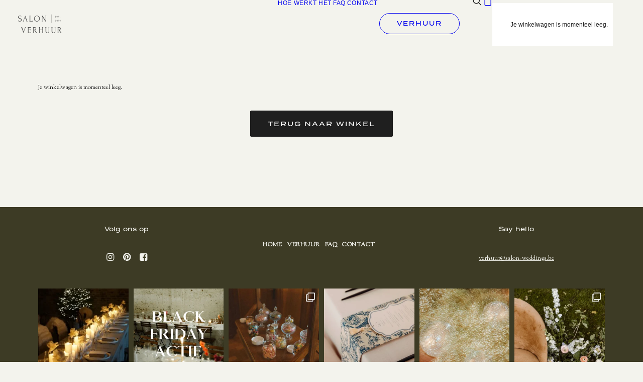

--- FILE ---
content_type: text/html; charset=UTF-8
request_url: https://salon-verhuur.be/winkelmand/?remove_item=e5ba7c3bbe8402a49a10fed2162dac54&_wpnonce=7db764d1b4
body_size: 20223
content:
<!DOCTYPE html>
<html class="no-touch" lang="nl-BE" xmlns="http://www.w3.org/1999/xhtml">
<head>
<meta http-equiv="Content-Type" content="text/html; charset=UTF-8">
<meta name="viewport" content="width=device-width, initial-scale=1">
<link rel="profile" href="http://gmpg.org/xfn/11">
<link rel="pingback" href="https://salon-verhuur.be/xmlrpc.php">
<input type="hidden" id="woocommerce-process-checkout-nonce" name="woocommerce-process-checkout-nonce" value="b275f6a4e9" /><input type="hidden" name="_wp_http_referer" value="/winkelmand/?remove_item=e5ba7c3bbe8402a49a10fed2162dac54&#038;_wpnonce=7db764d1b4" /><meta name='robots' content='noindex, follow' />

	<!-- This site is optimized with the Yoast SEO plugin v26.6 - https://yoast.com/wordpress/plugins/seo/ -->
	<title>Winkelmand - SALON Verhuur</title>
	<link rel="canonical" href="https://salon-verhuur.be/winkelmand/" />
	<meta property="og:locale" content="nl_BE" />
	<meta property="og:type" content="article" />
	<meta property="og:title" content="Winkelmand - SALON Verhuur" />
	<meta property="og:url" content="https://salon-verhuur.be/winkelmand/" />
	<meta property="og:site_name" content="SALON Verhuur" />
	<meta property="article:publisher" content="https://www.facebook.com/SALONweddings.be/" />
	<meta property="article:modified_time" content="2023-02-13T15:27:28+00:00" />
	<meta property="og:image" content="https://salon-verhuur.be/wp-content/uploads/2024/02/salon-verhuur.webp" />
	<meta property="og:image:width" content="1500" />
	<meta property="og:image:height" content="1000" />
	<meta property="og:image:type" content="image/webp" />
	<meta name="twitter:card" content="summary_large_image" />
	<meta name="twitter:site" content="@salonweddings" />
	<script type="application/ld+json" class="yoast-schema-graph">{"@context":"https://schema.org","@graph":[{"@type":"WebPage","@id":"https://salon-verhuur.be/winkelmand/","url":"https://salon-verhuur.be/winkelmand/","name":"Winkelmand - SALON Verhuur","isPartOf":{"@id":"https://salon-verhuur.be/#website"},"datePublished":"2023-02-13T15:24:50+00:00","dateModified":"2023-02-13T15:27:28+00:00","inLanguage":"nl-BE","potentialAction":[{"@type":"ReadAction","target":["https://salon-verhuur.be/winkelmand/"]}]},{"@type":"WebSite","@id":"https://salon-verhuur.be/#website","url":"https://salon-verhuur.be/","name":"Salon Verhuur","description":"Originele feestdecoratie en materiaal verhuur","publisher":{"@id":"https://salon-verhuur.be/#organization"},"potentialAction":[{"@type":"SearchAction","target":{"@type":"EntryPoint","urlTemplate":"https://salon-verhuur.be/?s={search_term_string}"},"query-input":{"@type":"PropertyValueSpecification","valueRequired":true,"valueName":"search_term_string"}}],"inLanguage":"nl-BE"},{"@type":"Organization","@id":"https://salon-verhuur.be/#organization","name":"Salon Verhuur","url":"https://salon-verhuur.be/","logo":{"@type":"ImageObject","inLanguage":"nl-BE","@id":"https://salon-verhuur.be/#/schema/logo/image/","url":"https://salon-verhuur.be/wp-content/uploads/2023/02/logo-salon-verhuur.webp","contentUrl":"https://salon-verhuur.be/wp-content/uploads/2023/02/logo-salon-verhuur.webp","width":500,"height":221,"caption":"Salon Verhuur"},"image":{"@id":"https://salon-verhuur.be/#/schema/logo/image/"},"sameAs":["https://www.facebook.com/SALONweddings.be/","https://x.com/salonweddings"]}]}</script>
	<!-- / Yoast SEO plugin. -->


<link rel='dns-prefetch' href='//fonts.googleapis.com' />
<link rel="alternate" type="application/rss+xml" title="SALON Verhuur &raquo; feed" href="https://salon-verhuur.be/feed/" />
<link rel="alternate" type="application/rss+xml" title="SALON Verhuur &raquo; reactiesfeed" href="https://salon-verhuur.be/comments/feed/" />
<link rel="alternate" title="oEmbed (JSON)" type="application/json+oembed" href="https://salon-verhuur.be/wp-json/oembed/1.0/embed?url=https%3A%2F%2Fsalon-verhuur.be%2Fwinkelmand%2F" />
<link rel="alternate" title="oEmbed (XML)" type="text/xml+oembed" href="https://salon-verhuur.be/wp-json/oembed/1.0/embed?url=https%3A%2F%2Fsalon-verhuur.be%2Fwinkelmand%2F&#038;format=xml" />
<style id='wp-img-auto-sizes-contain-inline-css' type='text/css'>
img:is([sizes=auto i],[sizes^="auto," i]){contain-intrinsic-size:3000px 1500px}
/*# sourceURL=wp-img-auto-sizes-contain-inline-css */
</style>
<link rel='stylesheet' id='woo-conditional-shipping-blocks-style-css' href='https://salon-verhuur.be/wp-content/plugins/conditional-shipping-for-woocommerce/frontend/css/woo-conditional-shipping.css?ver=3.6.0.free' type='text/css' media='all' />
<link rel='stylesheet' id='sbi_styles-css' href='https://salon-verhuur.be/wp-content/plugins/instagram-feed/css/sbi-styles.min.css?ver=6.10.0' type='text/css' media='all' />
<link rel='stylesheet' id='wp-block-library-css' href='https://salon-verhuur.be/wp-includes/css/dist/block-library/style.min.css?ver=6.9' type='text/css' media='all' />
<style id='global-styles-inline-css' type='text/css'>
:root{--wp--preset--aspect-ratio--square: 1;--wp--preset--aspect-ratio--4-3: 4/3;--wp--preset--aspect-ratio--3-4: 3/4;--wp--preset--aspect-ratio--3-2: 3/2;--wp--preset--aspect-ratio--2-3: 2/3;--wp--preset--aspect-ratio--16-9: 16/9;--wp--preset--aspect-ratio--9-16: 9/16;--wp--preset--color--black: #000000;--wp--preset--color--cyan-bluish-gray: #abb8c3;--wp--preset--color--white: #ffffff;--wp--preset--color--pale-pink: #f78da7;--wp--preset--color--vivid-red: #cf2e2e;--wp--preset--color--luminous-vivid-orange: #ff6900;--wp--preset--color--luminous-vivid-amber: #fcb900;--wp--preset--color--light-green-cyan: #7bdcb5;--wp--preset--color--vivid-green-cyan: #00d084;--wp--preset--color--pale-cyan-blue: #8ed1fc;--wp--preset--color--vivid-cyan-blue: #0693e3;--wp--preset--color--vivid-purple: #9b51e0;--wp--preset--gradient--vivid-cyan-blue-to-vivid-purple: linear-gradient(135deg,rgb(6,147,227) 0%,rgb(155,81,224) 100%);--wp--preset--gradient--light-green-cyan-to-vivid-green-cyan: linear-gradient(135deg,rgb(122,220,180) 0%,rgb(0,208,130) 100%);--wp--preset--gradient--luminous-vivid-amber-to-luminous-vivid-orange: linear-gradient(135deg,rgb(252,185,0) 0%,rgb(255,105,0) 100%);--wp--preset--gradient--luminous-vivid-orange-to-vivid-red: linear-gradient(135deg,rgb(255,105,0) 0%,rgb(207,46,46) 100%);--wp--preset--gradient--very-light-gray-to-cyan-bluish-gray: linear-gradient(135deg,rgb(238,238,238) 0%,rgb(169,184,195) 100%);--wp--preset--gradient--cool-to-warm-spectrum: linear-gradient(135deg,rgb(74,234,220) 0%,rgb(151,120,209) 20%,rgb(207,42,186) 40%,rgb(238,44,130) 60%,rgb(251,105,98) 80%,rgb(254,248,76) 100%);--wp--preset--gradient--blush-light-purple: linear-gradient(135deg,rgb(255,206,236) 0%,rgb(152,150,240) 100%);--wp--preset--gradient--blush-bordeaux: linear-gradient(135deg,rgb(254,205,165) 0%,rgb(254,45,45) 50%,rgb(107,0,62) 100%);--wp--preset--gradient--luminous-dusk: linear-gradient(135deg,rgb(255,203,112) 0%,rgb(199,81,192) 50%,rgb(65,88,208) 100%);--wp--preset--gradient--pale-ocean: linear-gradient(135deg,rgb(255,245,203) 0%,rgb(182,227,212) 50%,rgb(51,167,181) 100%);--wp--preset--gradient--electric-grass: linear-gradient(135deg,rgb(202,248,128) 0%,rgb(113,206,126) 100%);--wp--preset--gradient--midnight: linear-gradient(135deg,rgb(2,3,129) 0%,rgb(40,116,252) 100%);--wp--preset--font-size--small: 13px;--wp--preset--font-size--medium: 20px;--wp--preset--font-size--large: 36px;--wp--preset--font-size--x-large: 42px;--wp--preset--spacing--20: 0.44rem;--wp--preset--spacing--30: 0.67rem;--wp--preset--spacing--40: 1rem;--wp--preset--spacing--50: 1.5rem;--wp--preset--spacing--60: 2.25rem;--wp--preset--spacing--70: 3.38rem;--wp--preset--spacing--80: 5.06rem;--wp--preset--shadow--natural: 6px 6px 9px rgba(0, 0, 0, 0.2);--wp--preset--shadow--deep: 12px 12px 50px rgba(0, 0, 0, 0.4);--wp--preset--shadow--sharp: 6px 6px 0px rgba(0, 0, 0, 0.2);--wp--preset--shadow--outlined: 6px 6px 0px -3px rgb(255, 255, 255), 6px 6px rgb(0, 0, 0);--wp--preset--shadow--crisp: 6px 6px 0px rgb(0, 0, 0);}:where(.is-layout-flex){gap: 0.5em;}:where(.is-layout-grid){gap: 0.5em;}body .is-layout-flex{display: flex;}.is-layout-flex{flex-wrap: wrap;align-items: center;}.is-layout-flex > :is(*, div){margin: 0;}body .is-layout-grid{display: grid;}.is-layout-grid > :is(*, div){margin: 0;}:where(.wp-block-columns.is-layout-flex){gap: 2em;}:where(.wp-block-columns.is-layout-grid){gap: 2em;}:where(.wp-block-post-template.is-layout-flex){gap: 1.25em;}:where(.wp-block-post-template.is-layout-grid){gap: 1.25em;}.has-black-color{color: var(--wp--preset--color--black) !important;}.has-cyan-bluish-gray-color{color: var(--wp--preset--color--cyan-bluish-gray) !important;}.has-white-color{color: var(--wp--preset--color--white) !important;}.has-pale-pink-color{color: var(--wp--preset--color--pale-pink) !important;}.has-vivid-red-color{color: var(--wp--preset--color--vivid-red) !important;}.has-luminous-vivid-orange-color{color: var(--wp--preset--color--luminous-vivid-orange) !important;}.has-luminous-vivid-amber-color{color: var(--wp--preset--color--luminous-vivid-amber) !important;}.has-light-green-cyan-color{color: var(--wp--preset--color--light-green-cyan) !important;}.has-vivid-green-cyan-color{color: var(--wp--preset--color--vivid-green-cyan) !important;}.has-pale-cyan-blue-color{color: var(--wp--preset--color--pale-cyan-blue) !important;}.has-vivid-cyan-blue-color{color: var(--wp--preset--color--vivid-cyan-blue) !important;}.has-vivid-purple-color{color: var(--wp--preset--color--vivid-purple) !important;}.has-black-background-color{background-color: var(--wp--preset--color--black) !important;}.has-cyan-bluish-gray-background-color{background-color: var(--wp--preset--color--cyan-bluish-gray) !important;}.has-white-background-color{background-color: var(--wp--preset--color--white) !important;}.has-pale-pink-background-color{background-color: var(--wp--preset--color--pale-pink) !important;}.has-vivid-red-background-color{background-color: var(--wp--preset--color--vivid-red) !important;}.has-luminous-vivid-orange-background-color{background-color: var(--wp--preset--color--luminous-vivid-orange) !important;}.has-luminous-vivid-amber-background-color{background-color: var(--wp--preset--color--luminous-vivid-amber) !important;}.has-light-green-cyan-background-color{background-color: var(--wp--preset--color--light-green-cyan) !important;}.has-vivid-green-cyan-background-color{background-color: var(--wp--preset--color--vivid-green-cyan) !important;}.has-pale-cyan-blue-background-color{background-color: var(--wp--preset--color--pale-cyan-blue) !important;}.has-vivid-cyan-blue-background-color{background-color: var(--wp--preset--color--vivid-cyan-blue) !important;}.has-vivid-purple-background-color{background-color: var(--wp--preset--color--vivid-purple) !important;}.has-black-border-color{border-color: var(--wp--preset--color--black) !important;}.has-cyan-bluish-gray-border-color{border-color: var(--wp--preset--color--cyan-bluish-gray) !important;}.has-white-border-color{border-color: var(--wp--preset--color--white) !important;}.has-pale-pink-border-color{border-color: var(--wp--preset--color--pale-pink) !important;}.has-vivid-red-border-color{border-color: var(--wp--preset--color--vivid-red) !important;}.has-luminous-vivid-orange-border-color{border-color: var(--wp--preset--color--luminous-vivid-orange) !important;}.has-luminous-vivid-amber-border-color{border-color: var(--wp--preset--color--luminous-vivid-amber) !important;}.has-light-green-cyan-border-color{border-color: var(--wp--preset--color--light-green-cyan) !important;}.has-vivid-green-cyan-border-color{border-color: var(--wp--preset--color--vivid-green-cyan) !important;}.has-pale-cyan-blue-border-color{border-color: var(--wp--preset--color--pale-cyan-blue) !important;}.has-vivid-cyan-blue-border-color{border-color: var(--wp--preset--color--vivid-cyan-blue) !important;}.has-vivid-purple-border-color{border-color: var(--wp--preset--color--vivid-purple) !important;}.has-vivid-cyan-blue-to-vivid-purple-gradient-background{background: var(--wp--preset--gradient--vivid-cyan-blue-to-vivid-purple) !important;}.has-light-green-cyan-to-vivid-green-cyan-gradient-background{background: var(--wp--preset--gradient--light-green-cyan-to-vivid-green-cyan) !important;}.has-luminous-vivid-amber-to-luminous-vivid-orange-gradient-background{background: var(--wp--preset--gradient--luminous-vivid-amber-to-luminous-vivid-orange) !important;}.has-luminous-vivid-orange-to-vivid-red-gradient-background{background: var(--wp--preset--gradient--luminous-vivid-orange-to-vivid-red) !important;}.has-very-light-gray-to-cyan-bluish-gray-gradient-background{background: var(--wp--preset--gradient--very-light-gray-to-cyan-bluish-gray) !important;}.has-cool-to-warm-spectrum-gradient-background{background: var(--wp--preset--gradient--cool-to-warm-spectrum) !important;}.has-blush-light-purple-gradient-background{background: var(--wp--preset--gradient--blush-light-purple) !important;}.has-blush-bordeaux-gradient-background{background: var(--wp--preset--gradient--blush-bordeaux) !important;}.has-luminous-dusk-gradient-background{background: var(--wp--preset--gradient--luminous-dusk) !important;}.has-pale-ocean-gradient-background{background: var(--wp--preset--gradient--pale-ocean) !important;}.has-electric-grass-gradient-background{background: var(--wp--preset--gradient--electric-grass) !important;}.has-midnight-gradient-background{background: var(--wp--preset--gradient--midnight) !important;}.has-small-font-size{font-size: var(--wp--preset--font-size--small) !important;}.has-medium-font-size{font-size: var(--wp--preset--font-size--medium) !important;}.has-large-font-size{font-size: var(--wp--preset--font-size--large) !important;}.has-x-large-font-size{font-size: var(--wp--preset--font-size--x-large) !important;}
/*# sourceURL=global-styles-inline-css */
</style>

<style id='classic-theme-styles-inline-css' type='text/css'>
/*! This file is auto-generated */
.wp-block-button__link{color:#fff;background-color:#32373c;border-radius:9999px;box-shadow:none;text-decoration:none;padding:calc(.667em + 2px) calc(1.333em + 2px);font-size:1.125em}.wp-block-file__button{background:#32373c;color:#fff;text-decoration:none}
/*# sourceURL=/wp-includes/css/classic-themes.min.css */
</style>
<link rel='stylesheet' id='uncodefont-google-css' href='//fonts.googleapis.com/css?family=Sorts+Mill+Goudy%3Aregular%2Citalic&#038;subset=latin%2Clatin-ext&#038;display=swap&#038;ver=2.10.4' type='text/css' media='all' />
<link rel='stylesheet' id='uncode-privacy-css' href='https://salon-verhuur.be/wp-content/plugins/uncode-privacy/assets/css/uncode-privacy-public.css?ver=2.2.7' type='text/css' media='all' />
<style id='woocommerce-inline-inline-css' type='text/css'>
.woocommerce form .form-row .required { visibility: visible; }
/*# sourceURL=woocommerce-inline-inline-css */
</style>
<link rel='stylesheet' id='woo_conditional_shipping_css-css' href='https://salon-verhuur.be/wp-content/plugins/conditional-shipping-for-woocommerce/includes/frontend/../../frontend/css/woo-conditional-shipping.css?ver=3.6.0.free' type='text/css' media='all' />
<link rel='stylesheet' id='vpd-public-css' href='https://salon-verhuur.be/wp-content/plugins/variation-price-display/public/css/public.min.css?ver=1.4.0' type='text/css' media='all' />
<link rel='stylesheet' id='wcrp-rental-products-public-css' href='https://salon-verhuur.be/wp-content/plugins/wcrp-rental-products/assets/css/public.min.css?ver=6.3.5' type='text/css' media='all' />
<link rel='stylesheet' id='mollie-applepaydirect-css' href='https://salon-verhuur.be/wp-content/plugins/mollie-payments-for-woocommerce/public/css/mollie-applepaydirect.min.css?ver=1767528258' type='text/css' media='screen' />
<link rel='stylesheet' id='uncode-style-css' href='https://salon-verhuur.be/wp-content/themes/uncode/library/css/style-core.css?ver=2.10.4' type='text/css' media='all' />
<style id='uncode-style-inline-css' type='text/css'>

@media (min-width: 960px) { 
		.limit-width { max-width: 1200px; margin: auto;}
		.menu-container:not(.grid-filters) .menu-horizontal ul.menu-smart .megamenu-block-wrapper > .vc_row[data-parent="true"].limit-width:not(.row-parent-limit) { max-width: calc(1200px - 72px); }
		}
.menu-primary ul.menu-smart > li > a, .menu-primary ul.menu-smart li.dropdown > a, .menu-primary ul.menu-smart li.mega-menu > a, .vmenu-container ul.menu-smart > li > a, .vmenu-container ul.menu-smart li.dropdown > a { text-transform: uppercase; }
.menu-primary ul.menu-smart ul a, .vmenu-container ul.menu-smart ul a { text-transform: uppercase; }
#changer-back-color { transition: background-color 1000ms cubic-bezier(0.25, 1, 0.5, 1) !important; } #changer-back-color > div { transition: opacity 1000ms cubic-bezier(0.25, 1, 0.5, 1) !important; } body.bg-changer-init.disable-hover .main-wrapper .style-light,  body.bg-changer-init.disable-hover .main-wrapper .style-light h1,  body.bg-changer-init.disable-hover .main-wrapper .style-light h2, body.bg-changer-init.disable-hover .main-wrapper .style-light h3, body.bg-changer-init.disable-hover .main-wrapper .style-light h4, body.bg-changer-init.disable-hover .main-wrapper .style-light h5, body.bg-changer-init.disable-hover .main-wrapper .style-light h6, body.bg-changer-init.disable-hover .main-wrapper .style-light a, body.bg-changer-init.disable-hover .main-wrapper .style-dark, body.bg-changer-init.disable-hover .main-wrapper .style-dark h1, body.bg-changer-init.disable-hover .main-wrapper .style-dark h2, body.bg-changer-init.disable-hover .main-wrapper .style-dark h3, body.bg-changer-init.disable-hover .main-wrapper .style-dark h4, body.bg-changer-init.disable-hover .main-wrapper .style-dark h5, body.bg-changer-init.disable-hover .main-wrapper .style-dark h6, body.bg-changer-init.disable-hover .main-wrapper .style-dark a { transition: color 1000ms cubic-bezier(0.25, 1, 0.5, 1) !important; }
/*# sourceURL=uncode-style-inline-css */
</style>
<link rel='stylesheet' id='uncode-style-iconbox-css' href='https://salon-verhuur.be/wp-content/themes/uncode/library/css/style-iconbox.css?ver=all' type='text/css' media='all' />
<link rel='stylesheet' id='uncode-style-utils-css' href='https://salon-verhuur.be/wp-content/themes/uncode/library/css/style-utils.css?ver=all' type='text/css' media='all' />
<link rel='stylesheet' id='uncode-woocommerce-css' href='https://salon-verhuur.be/wp-content/themes/uncode/library/css/woocommerce.css?ver=all' type='text/css' media='all' />
<link rel='stylesheet' id='uncode-swatches-css' href='https://salon-verhuur.be/wp-content/themes/uncode/library/css/style-swatches.css?ver=all' type='text/css' media='all' />
<link rel='stylesheet' id='uncode-icons-css' href='https://salon-verhuur.be/wp-content/themes/uncode/library/css/uncode-icons.css?ver=2.10.4' type='text/css' media='all' />
<link rel='stylesheet' id='uncode-custom-style-css' href='https://salon-verhuur.be/wp-content/themes/uncode/library/css/style-custom.css?ver=2.10.4' type='text/css' media='all' />
<link rel='stylesheet' id='child-style-css' href='https://salon-verhuur.be/wp-content/themes/uncode-child/style.css' type='text/css' media='all' />
<script type="text/javascript" src="https://salon-verhuur.be/wp-includes/js/jquery/jquery.min.js?ver=3.7.1" id="jquery-core-js"></script>
<script type="text/javascript" src="https://salon-verhuur.be/wp-includes/js/jquery/jquery-migrate.min.js?ver=3.4.1" id="jquery-migrate-js"></script>
<script type="text/javascript" src="https://salon-verhuur.be/wp-content/plugins/woocommerce/assets/js/jquery-blockui/jquery.blockUI.min.js?ver=2.7.0-wc.10.4.3" id="wc-jquery-blockui-js" data-wp-strategy="defer"></script>
<script type="text/javascript" id="wc-add-to-cart-js-extra">
/* <![CDATA[ */
var wc_add_to_cart_params = {"ajax_url":"/wp-admin/admin-ajax.php","wc_ajax_url":"/?wc-ajax=%%endpoint%%","i18n_view_cart":"Winkelwagen bekijken","cart_url":"https://salon-verhuur.be/winkelmand/","is_cart":"1","cart_redirect_after_add":"yes"};
//# sourceURL=wc-add-to-cart-js-extra
/* ]]> */
</script>
<script type="text/javascript" src="https://salon-verhuur.be/wp-content/plugins/woocommerce/assets/js/frontend/add-to-cart.min.js?ver=10.4.3" id="wc-add-to-cart-js" data-wp-strategy="defer"></script>
<script type="text/javascript" src="https://salon-verhuur.be/wp-content/plugins/woocommerce/assets/js/js-cookie/js.cookie.min.js?ver=2.1.4-wc.10.4.3" id="wc-js-cookie-js" data-wp-strategy="defer"></script>
<script type="text/javascript" id="woocommerce-js-extra">
/* <![CDATA[ */
var woocommerce_params = {"ajax_url":"/wp-admin/admin-ajax.php","wc_ajax_url":"/?wc-ajax=%%endpoint%%","i18n_password_show":"Wachtwoord tonen","i18n_password_hide":"Wachtwoord verbergen"};
//# sourceURL=woocommerce-js-extra
/* ]]> */
</script>
<script type="text/javascript" src="https://salon-verhuur.be/wp-content/plugins/woocommerce/assets/js/frontend/woocommerce.min.js?ver=10.4.3" id="woocommerce-js" defer="defer" data-wp-strategy="defer"></script>
<script type="text/javascript" id="wc-country-select-js-extra">
/* <![CDATA[ */
var wc_country_select_params = {"countries":"{\"BE\":[],\"DE\":{\"DE-BW\":\"Baden-W\\u00fcrttemberg\",\"DE-BY\":\"Beieren\",\"DE-BE\":\"Berlijn\",\"DE-BB\":\"Brandenburg\",\"DE-HB\":\"Bremen\",\"DE-HH\":\"Hamburg\",\"DE-HE\":\"Hessen\",\"DE-MV\":\"Mecklenburg-Vorpommern\",\"DE-NI\":\"Nedersaksen\",\"DE-NW\":\"Noordrijn-Westfalen\",\"DE-RP\":\"Rijnland-Palts\",\"DE-SL\":\"Saarland\",\"DE-SN\":\"Saksen\",\"DE-ST\":\"Saksen-Anhalt\",\"DE-SH\":\"Sleeswijk-Holstein\",\"DE-TH\":\"Th\\u00fcringen\"},\"FR\":[],\"LU\":[],\"NL\":[]}","i18n_select_state_text":"Selecteer een optie\u2026","i18n_no_matches":"Geen overeenkomsten gevonden","i18n_ajax_error":"Laden mislukt","i18n_input_too_short_1":"Voer 1 of meer tekens in","i18n_input_too_short_n":"Voer %qty% of meer tekens in","i18n_input_too_long_1":"Verwijder 1 teken","i18n_input_too_long_n":"Verwijder %qty% tekens","i18n_selection_too_long_1":"Je mag slechts 1 artikel selecteren","i18n_selection_too_long_n":"Je mag slechts %qty% artikels selecteren","i18n_load_more":"Meer resultaten aan het laden\u2026","i18n_searching":"Aan het zoeken\u2026"};
//# sourceURL=wc-country-select-js-extra
/* ]]> */
</script>
<script type="text/javascript" src="https://salon-verhuur.be/wp-content/plugins/woocommerce/assets/js/frontend/country-select.min.js?ver=10.4.3" id="wc-country-select-js" defer="defer" data-wp-strategy="defer"></script>
<script type="text/javascript" id="wc-address-i18n-js-extra">
/* <![CDATA[ */
var wc_address_i18n_params = {"locale":"{\"BE\":{\"postcode\":{\"priority\":65,\"required\":true},\"state\":{\"required\":false,\"hidden\":true}},\"DE\":{\"postcode\":{\"priority\":65},\"state\":{\"required\":false}},\"FR\":{\"postcode\":{\"priority\":65},\"state\":{\"required\":false,\"hidden\":true}},\"NL\":{\"postcode\":{\"priority\":65},\"state\":{\"required\":false,\"hidden\":true}},\"LU\":{\"state\":{\"required\":false,\"hidden\":true}},\"default\":{\"first_name\":{\"required\":true,\"autocomplete\":\"given-name\",\"priority\":10},\"last_name\":{\"required\":true,\"autocomplete\":\"family-name\",\"priority\":20},\"company\":{\"autocomplete\":\"organization\",\"priority\":30,\"required\":false},\"country\":{\"type\":\"country\",\"required\":true,\"autocomplete\":\"country\",\"priority\":40},\"address_1\":{\"required\":true,\"autocomplete\":\"address-line1\",\"priority\":50},\"address_2\":{\"label_class\":[\"screen-reader-text\"],\"autocomplete\":\"address-line2\",\"priority\":60,\"required\":false},\"city\":{\"required\":true,\"autocomplete\":\"address-level2\",\"priority\":70},\"state\":{\"type\":\"state\",\"required\":true,\"validate\":[\"state\"],\"autocomplete\":\"address-level1\",\"priority\":80},\"postcode\":{\"required\":true,\"validate\":[\"postcode\"],\"autocomplete\":\"postal-code\",\"priority\":90}}}","locale_fields":"{\"address_1\":\"#billing_address_1_field, #shipping_address_1_field\",\"address_2\":\"#billing_address_2_field, #shipping_address_2_field\",\"state\":\"#billing_state_field, #shipping_state_field, #calc_shipping_state_field\",\"postcode\":\"#billing_postcode_field, #shipping_postcode_field, #calc_shipping_postcode_field\",\"city\":\"#billing_city_field, #shipping_city_field, #calc_shipping_city_field\"}","i18n_required_text":"Vereist","i18n_optional_text":"optioneel"};
//# sourceURL=wc-address-i18n-js-extra
/* ]]> */
</script>
<script type="text/javascript" src="https://salon-verhuur.be/wp-content/plugins/woocommerce/assets/js/frontend/address-i18n.min.js?ver=10.4.3" id="wc-address-i18n-js" defer="defer" data-wp-strategy="defer"></script>
<script type="text/javascript" id="wc-cart-js-extra">
/* <![CDATA[ */
var wc_cart_params = {"ajax_url":"/wp-admin/admin-ajax.php","wc_ajax_url":"/?wc-ajax=%%endpoint%%","update_shipping_method_nonce":"ffaf91e585","apply_coupon_nonce":"ad18171031","remove_coupon_nonce":"692dfb17cc"};
//# sourceURL=wc-cart-js-extra
/* ]]> */
</script>
<script type="text/javascript" src="https://salon-verhuur.be/wp-content/plugins/woocommerce/assets/js/frontend/cart.min.js?ver=10.4.3" id="wc-cart-js" defer="defer" data-wp-strategy="defer"></script>
<script type="text/javascript" src="https://salon-verhuur.be/wp-content/plugins/woocommerce/assets/js/selectWoo/selectWoo.full.min.js?ver=1.0.9-wc.10.4.3" id="selectWoo-js" defer="defer" data-wp-strategy="defer"></script>
<script type="text/javascript" id="woo-conditional-shipping-js-js-extra">
/* <![CDATA[ */
var conditional_shipping_settings = {"trigger_fields":[]};
//# sourceURL=woo-conditional-shipping-js-js-extra
/* ]]> */
</script>
<script type="text/javascript" src="https://salon-verhuur.be/wp-content/plugins/conditional-shipping-for-woocommerce/includes/frontend/../../frontend/js/woo-conditional-shipping.js?ver=3.6.0.free" id="woo-conditional-shipping-js-js"></script>
<script type="text/javascript" src="https://salon-verhuur.be/wp-content/plugins/uncode-js_composer/assets/js/vendors/woocommerce-add-to-cart.js?ver=8.7.1.2" id="vc_woocommerce-add-to-cart-js-js"></script>
<script type="text/javascript" src="/wp-content/themes/uncode/library/js/ai-uncode.min.js" id="uncodeAI" data-home="/" data-path="/" data-breakpoints-images="258,516,720,1032,1440,2064,2880" id="ai-uncode-js"></script>
<script type="text/javascript" id="uncode-init-js-extra">
/* <![CDATA[ */
var SiteParameters = {"days":"days","hours":"hours","minutes":"minutes","seconds":"seconds","constant_scroll":"on","scroll_speed":"2","parallax_factor":"0.25","loading":"Loading\u2026","slide_name":"slide","slide_footer":"footer","ajax_url":"https://salon-verhuur.be/wp-admin/admin-ajax.php","nonce_adaptive_images":"f06fd75650","nonce_srcset_async":"47894ccd14","enable_debug":"","block_mobile_videos":"","is_frontend_editor":"","main_width":["1200","px"],"mobile_parallax_allowed":"","listen_for_screen_update":"1","wireframes_plugin_active":"","sticky_elements":"off","resize_quality":"90","register_metadata":"","bg_changer_time":"1000","update_wc_fragments":"1","optimize_shortpixel_image":"","menu_mobile_offcanvas_gap":"45","custom_cursor_selector":"[href], .trigger-overlay, .owl-next, .owl-prev, .owl-dot, input[type=\"submit\"], input[type=\"checkbox\"], button[type=\"submit\"], a[class^=\"ilightbox\"], .ilightbox-thumbnail, .ilightbox-prev, .ilightbox-next, .overlay-close, .unmodal-close, .qty-inset \u003E span, .share-button li, .uncode-post-titles .tmb.tmb-click-area, .btn-link, .tmb-click-row .t-inside, .lg-outer button, .lg-thumb img, a[data-lbox], .uncode-close-offcanvas-overlay, .uncode-nav-next, .uncode-nav-prev, .uncode-nav-index","mobile_parallax_animation":"","lbox_enhanced":"","native_media_player":"1","vimeoPlayerParams":"?autoplay=0","ajax_filter_key_search":"key","ajax_filter_key_unfilter":"unfilter","index_pagination_disable_scroll":"","index_pagination_scroll_to":"","uncode_wc_popup_cart_qty":"","disable_hover_hack":"","uncode_nocookie":"","menuHideOnClick":"1","menuShowOnClick":"","smoothScroll":"","smoothScrollDisableHover":"","smoothScrollQuery":"960","uncode_force_onepage_dots":"","uncode_smooth_scroll_safe":"","uncode_lb_add_galleries":", .gallery","uncode_lb_add_items":", .gallery .gallery-item a","uncode_prev_label":"Previous","uncode_next_label":"Next","uncode_slide_label":"Slide","uncode_share_label":"Share on %","uncode_has_ligatures":"","uncode_is_accessible":"","uncode_carousel_itemSelector":"*:not(.hidden)","uncode_adaptive":"1","ai_breakpoints":"258,516,720,1032,1440,2064,2880","uncode_limit_width":"1200px"};
//# sourceURL=uncode-init-js-extra
/* ]]> */
</script>
<script type="text/javascript" src="https://salon-verhuur.be/wp-content/themes/uncode/library/js/init.min.js?ver=2.10.4" id="uncode-init-js"></script>
<script></script><link rel="https://api.w.org/" href="https://salon-verhuur.be/wp-json/" /><link rel="alternate" title="JSON" type="application/json" href="https://salon-verhuur.be/wp-json/wp/v2/pages/2069" /><link rel="EditURI" type="application/rsd+xml" title="RSD" href="https://salon-verhuur.be/xmlrpc.php?rsd" />
<meta name="generator" content="WordPress 6.9" />
<meta name="generator" content="WooCommerce 10.4.3" />
<link rel='shortlink' href='https://salon-verhuur.be/?p=2069' />
<script type='text/javascript' src='//use.typekit.com/pfa5mqt.js'></script>
<script type='text/javascript'>try{Typekit.load();}catch(e){}</script>
	<noscript><style>.woocommerce-product-gallery{ opacity: 1 !important; }</style></noscript>
	<link rel="icon" href="https://salon-verhuur.be/wp-content/uploads/2023/02/cropped-favicon-32x32.webp" sizes="32x32" />
<link rel="icon" href="https://salon-verhuur.be/wp-content/uploads/2023/02/cropped-favicon-192x192.webp" sizes="192x192" />
<link rel="apple-touch-icon" href="https://salon-verhuur.be/wp-content/uploads/2023/02/cropped-favicon-180x180.webp" />
<meta name="msapplication-TileImage" content="https://salon-verhuur.be/wp-content/uploads/2023/02/cropped-favicon-270x270.webp" />
		<style type="text/css" id="wp-custom-css">
			/* ALGEMEEN */
.detail-container .detail-label, .cart label, .wcrp-rental-products-rental-return-within, .fcf-colorpicker select:first-child option[value="00"], option[value="01"], option[value="02"], option[value="03"], option[value="04"], option[value="05"], option[value="06"], option[value="07"], option[value="08"], option[value="18"], option[value="19"], option[value="20"], option[value="21"], option[value="22"], option[value="23"], .sku.detail-value, .woocommerce-product-attributes-item--attribute_grootte, .variation-Huurterugkeerbinnen {
	display: none !important;
}
.grecaptcha-badge {
	visibility: hidden;
}
.uncode_text_column p {
	line-height: 24px;
	letter-spacing: .48px;
}
.uncode_text_column a {
	text-decoration: underline;
	transition: all .5s ease;
	opacity: 1;
}
.uncode_text_column a:hover {
	opacity: .65;
	text-decoration: underline;
	transition: all .5s ease;
}

/* HOME */
.home-row-categorie .widgettitle, .home-row-categorie .product-categories, .home-row-categorie li {
	display: inline;
}
.home-row-categorie h2, .woocommerce-result-count {
	font-size: 12px !important;
	font-family: 'Sorts Mill Goudy';
	font-style: italic;
}
.home-row-categorie li, .uncode-toggle-ajax-filters span, .dropdown-toggle {
	font-size: 9px !important;
	letter-spacing: 1.8px !important;
	text-transform: uppercase;
	font-family: 'Termina' !important;
	padding-right: 12px;
}
.home-link-verhuur a {
	text-decoration: none !important;
	text-transform: uppercase;
	font-family: 'Termina';
	font-size: 10px;
	letter-spacing: 2px;
	font-weight: 700;
}
.home-divider-verhuur-link {
	margin-top: 10px !important;
}
#home-tab .vc_tta-tab span {
	text-transform: uppercase;
	font-family: 'Termina';
	font-size: 8px !important;
	letter-spacing: 1.6px;
}
#home-tab .vc_tta-tab:first-child:before {
	content: 'selecteer';
	position: absolute;
	left: -76px;
	font-size: 12px !important;
	font-family: 'Sorts Mill Goudy';
	font-style: italic;
	letter-spacing: 0.48px;
	text-transform: lowercase;
}

/* VERHUUR */
.dropdown-toggle {
	top: -2px;
}
.term-filter-link {
	font-family: 'Termina';
	text-transform: uppercase;
	letter-spacing: 1.2px;
	font-size: 10px;
}
.children li:first-child {
	margin-top: 9px;
}
.children li a, .children li span {
	font-size: 8px
}

/* PRODUCT DETAIL */
.detail-value, .product .uncode_text_column strong {
	padding-left: 0 !important;
	text-transform: uppercase;
	font-family: 'Termina';
	font-size: 9px;
	letter-spacing: 1.8px;
}
.product .vc_custom_heading_wrap {
	margin-top: 10px !important;
}
.levering-tekst p {
	font-size: 12px;
	text-transform: uppercase;
	font-family: 'Termina';
	color: red;
	font-weight: 600;
}
.product input.qty {
	background-color: #6a6449;
	color: #f3f3ed;
	font-size: 18px !important;
	border-radius: 100px;
}
.product form .wcrp-rental-products-rental-form input {
	background-color: transparent;
	border: none;
	box-shadow: none;
	padding: 0;
	padding-bottom: 4px;
	margin: 12px 0;
	text-transform: uppercase;
	font-family: 'Termina';
	border-bottom: 1px solid;
	border-radius: 0;
	font-size: 9px;
	letter-spacing: 1.8px;
	font-weight: 600;
	min-width: 225px;
}

/* CHECKOUT */
.woocommerce-additional-fields {
	margin-top: 36px;
}
.woocommerce-additional-fields h3 {
	font-size: 20px;
}
.ui-timepicker-title {
	font-weight: 400 !important;
	font-family: 'Sorts Mill Goudy';
	font-size: 14px;
	font-style: italic;
	text-transform: lowercase;
	padding: 2px 8px;
	text-decoration: underline;
}
.ui-widget-header, .ui-timepicker-hour-cell, .ui-timepicker-minutes, .ui-timepicker-hours, .ui-timepicker, tr td  {
	background: transparent !important;
	border: none;
}
.ui-state-default {
	background: none !important;
	border: none !important;
}
.ui-timepicker-minutes {
	border-left: 1px solid #ccc;
}
#payment .payment_box.payment_method_cod {
	display: block !important;
}

/* THANK YOU */
.thank-you {
	font-size: 20px;
	font-family: 'Termina';
	letter-spacing: 1.8px;
}
.thankyou-spam {
	font-weight: 600;
	font-size: 14px;
}
.thankyou-pdf {
	font-weight: 600;
	color: red;
	font-size: 15px;
	border: 1px solid red;
	padding: 8px;
	width: 60%
}

/* CONTACT */
.wpcf7-text {
	width: 100%;
}

/* FAQ */
#faq-salon .panel-title a span {
	text-transform: initial;
	font-size: 17px;
	letter-spacing: 0;
	font-weight: 600 !important;
}
#faq-salon .panel-title a span:before {
	content: 'Q';
	color: #3d3b25;
	padding-right: 15px
}
#faq-salon .panel-body p:first-child:before {
	content: 'A';
	color: #6a6449;
	padding-right: 15px;
	font-size: 17px;
	font-weight: 600;
	position: absolute;
	left: 0;
}
#faq-salon .panel-body p {
	padding-left: 30px;
}

/* FOOTER */
footer a {
	color: #f3f3ed !important;
}
.footer-menu {
	padding-right: 10px;
}
.footer-menu a {
	text-decoration: none !important;
	text-transform: uppercase;
	font-weight: 600;
}
.copy-text a, .copy-text a:hover {
	color: #fff !important;
}

/* MEDIA QUERIES */
@media only screen and (max-width: 420px) {
	.ajax-filter-sidebar {
		background-color: #f3f3ed;
	}
}		</style>
		<noscript><style> .wpb_animate_when_almost_visible { opacity: 1; }</style></noscript><link rel='stylesheet' id='wc-blocks-style-css' href='https://salon-verhuur.be/wp-content/plugins/woocommerce/assets/client/blocks/wc-blocks.css?ver=wc-10.4.3' type='text/css' media='all' />
</head>
<body class="wp-singular page-template-default page page-id-2069 wp-theme-uncode wp-child-theme-uncode-child  style-color-182441-bg theme-uncode woocommerce-cart woocommerce-page woocommerce-no-js hormenu-position-left megamenu-full-submenu hmenu hmenu-position-right header-full-width main-center-align textual-accent-color menu-mobile-default mobile-parallax-not-allowed ilb-no-bounce unreg uncode-btn-circle qw-body-scroll-disabled no-qty-fx uncode-sidecart-mobile-disabled cart-is-empty no-product-cross-sells wpb-js-composer js-comp-ver-8.7.1.2 vc_responsive" data-border="0">

			<div id="vh_layout_help"></div><div class="body-borders" data-border="0"><div class="top-border body-border-shadow"></div><div class="right-border body-border-shadow"></div><div class="bottom-border body-border-shadow"></div><div class="left-border body-border-shadow"></div><div class="top-border style-light-bg"></div><div class="right-border style-light-bg"></div><div class="bottom-border style-light-bg"></div><div class="left-border style-light-bg"></div></div>	<div class="box-wrapper">
		<div class="box-container">
		<script type="text/javascript" id="initBox">UNCODE.initBox();</script>
		<div class="menu-wrapper">
													
													<header id="masthead" class="navbar menu-primary menu-light submenu-light menu-transparent menu-add-padding style-light-original single-h-padding menu-absolute menu-with-logo">
														<div class="menu-container style-color-182441-bg menu-no-borders" role="navigation">
															<div class="row-menu">
																<div class="row-menu-inner">
																	<div id="logo-container-mobile" class="col-lg-0 logo-container middle">
																		<div id="main-logo" class="navbar-header style-light">
																			<a href="https://salon-verhuur.be/" class="navbar-brand" data-minheight="20" aria-label="SALON Verhuur"><div class="logo-image main-logo logo-skinnable" data-maxheight="40" style="height: 40px;"><img fetchpriority="high" decoding="async" src="https://salon-verhuur.be/wp-content/uploads/2023/02/logo-salon-verhuur.webp" alt="Logo SALON Verhuur" width="500" height="221" class="img-responsive" /></div></a>
																		</div>
																		<div class="mmb-container"><div class="mobile-additional-icons"></div><div class="mobile-menu-button mobile-menu-button-light lines-button" aria-label="Toggle menu" role="button" tabindex="0"><span class="lines"><span></span></span></div></div>
																	</div>
																	<div class="col-lg-12 main-menu-container middle">
																		<div class="menu-horizontal ">
																			<div class="menu-horizontal-inner">
																				<div class="nav navbar-nav navbar-main navbar-nav-first"><ul id="menu-main" class="menu-primary-inner menu-smart sm" role="menu"><li role="menuitem"  id="menu-item-2347" class="menu-item menu-item-type-custom menu-item-object-custom menu-item-home depth-0 menu-item-2347 menu-item-link"><a href="https://salon-verhuur.be/#hoe-werkt-het">Hoe werkt het<i class="fa fa-angle-right fa-dropdown"></i></a></li>
<li role="menuitem"  id="menu-item-2184" class="menu-item menu-item-type-post_type menu-item-object-page depth-0 menu-item-2184 menu-item-link"><a href="https://salon-verhuur.be/faq/">FAQ<i class="fa fa-angle-right fa-dropdown"></i></a></li>
<li role="menuitem"  id="menu-item-395" class="menu-item menu-item-type-post_type menu-item-object-page depth-0 menu-item-395 menu-item-link"><a href="https://salon-verhuur.be/contacteer-salon-verhuur/">Contact<i class="fa fa-angle-right fa-dropdown"></i></a></li>
<li role="menuitem"  id="menu-item-2073" class="menu-item-button"><a href="https://salon-verhuur.be/verhuur/"><div class="menu-btn-table"><div class="menu-btn-cell"><div class="menu-item menu-item-type-post_type menu-item-object-page depth-0 menu-item-2073 menu-btn-container btn"><span>Verhuur</span></div></div></div></a></li>
</ul></div><div class="uncode-close-offcanvas-mobile lines-button close navbar-mobile-el"><span class="lines"></span></div><div class="nav navbar-nav navbar-nav-last navbar-extra-icons"><ul class="menu-smart sm menu-icons menu-smart-social" role="menu"><li role="menuitem" class="menu-item-link search-icon style-light dropdown "><a href="#" class="trigger-overlay search-icon" role="button" data-area="search" data-container="box-container" aria-label="Search">
													<i class="fa fa-search3"></i><span class="desktop-hidden"><span>Search</span></span><i class="fa fa-angle-down fa-dropdown desktop-hidden"></i>
													</a><ul role="menu" class="drop-menu desktop-hidden">
														<li role="menuitem">
															<form class="search" method="get" action="https://salon-verhuur.be/">
																<input type="search" class="search-field no-livesearch" placeholder="Search…" value="" name="s" title="Search…" /></form>
														</li>
													</ul></li><li role="menuitem" class=" uncode-cart menu-item-link menu-item menu-item-has-children dropdown" role="menuitem" aria-label="Winkelwagen">
		<a href="https://salon-verhuur.be/winkelmand/" data-toggle="dropdown" class="dropdown-toggle" data-type="title" title="cart">
			<span class="cart-icon-container">
									<i class="fa fa-bag"></i><span class="desktop-hidden">Cart</span>
				
																<span class="badge" style="display: none;"></span>
											
				
				<i class="fa fa-angle-down fa-dropdown  desktop-hidden"></i>
			</span>
		</a>

					<ul role="menu" class="drop-menu sm-nowrap cart_list product_list_widget uncode-cart-dropdown">
									<li><span>Je winkelwagen is momenteel leeg.</span></li>							</ul>
			</li></ul></div><div class="desktop-hidden menu-accordion-secondary">
														 							</div></div>
						
																		</div>
																	</div>
																</div>
															</div></div>
													</header>
												</div>			<script type="text/javascript" id="fixMenuHeight">UNCODE.fixMenuHeight();</script>
						<div class="main-wrapper">
				<div class="main-container">
					<div class="page-wrapper" role="main">
						<div class="sections-container" id="sections-container">
<script type="text/javascript">UNCODE.initHeader();</script><article id="post-2069" class="page-body style-light-bg post-2069 page type-page status-publish hentry">
						<div class="post-wrapper">
							<div class="post-body"><div class="post-content un-no-sidebar-layout"><div data-parent="true" class="vc_row row-container" id="row-unique-0"><div class="row limit-width row-parent"><div class="wpb_row row-inner"><div class="wpb_column pos-top pos-center align_left column_parent col-lg-12 single-internal-gutter"><div class="uncol style-light"  ><div class="uncoltable"><div class="uncell no-block-padding" ><div class="uncont" ><div  class="uncode-wc-module uncode-wc-cart woocommerce uncode-wc-cart--vertical vertical-align-middle thumb-size-small main-button-align-right uncode-wc-cart--empty" data-id="722880925"><div class="vc_row uncode-wc-module__row uncode-wc-module__row--first row-internal row-container"><div class="row row-child"><div class="wpb_row row-inner"><div class="wpb_column pos-top pos-center align_left column_child col-lg-12 single-internal-gutter"><div class="uncol style-light" ><div class="uncoltable"><div class="uncell no-block-padding" ><div class="uncont" ><div class="uncode-wc-module__notices"></div><div class="woocommerce-notices-wrapper"></div><div class="wc-empty-cart-message">
	
			<div class="woocommerce-info wc-notice">
				Je winkelwagen is momenteel leeg.			</div>

	</div>	<p class="return-to-shop">
		<a class="button wc-backward" href="https://salon-verhuur.be">
			Terug naar winkel		</a>
	</p>
</div></div></div></div></div></div></div></div></div></div></div></div></div></div><script id="script-row-unique-0" data-row="script-row-unique-0" type="text/javascript" class="vc_controls">UNCODE.initRow(document.getElementById("row-unique-0"));</script></div></div></div>
</div></div>
						</div>
					</article>
								</div><!-- sections container -->
							</div><!-- page wrapper -->
												<footer id="colophon" class="site-footer" role="contentinfo">
							<div data-parent="true" class="vc_row has-bg need-focus style-color-140172-bg vc_custom_1676366629231 row-container" style="margin-top: 8% ;" id="row-unique-1"><div class="row limit-width row-parent"><div class="wpb_row row-inner"><div class="wpb_column pos-top pos-center align_center column_parent col-lg-12 single-internal-gutter"><div class="uncol style-spec style-dark"  ><div class="uncoltable"><div class="uncell no-block-padding" ><div class="uncont" ><div class="vc_row row-internal row-container"><div class="row row-child"><div class="wpb_row row-inner"><div class="wpb_column pos-top pos-center align_center column_child col-lg-4 single-internal-gutter"><div class="uncol style-spec style-dark" ><div class="uncoltable"><div class="uncell no-block-padding" ><div class="uncont" ><div class="vc_custom_heading_wrap "><div class="heading-text el-text" ><h5 class="h5 text-color-182441-color" ><span>Volg ons op</span></h5></div><div class="clear"></div></div><div class="uncode-vc-social"><div class="social-icon icon-box icon-box-top icon-inline" ><a href="https://www.instagram.com/salonverhuur/" role="button" target="_blank"><i class="fa fa-instagram"></i></a></div><div class="social-icon icon-box icon-box-top icon-inline" ><a href="https://www.pinterest.com/SALONweddings/" role="button" target="_blank"><i class="fa fa-pinterest"></i></a></div><div class="social-icon icon-box icon-box-top icon-inline" ><a href="https://www.facebook.com/SALONweddings.be/" role="button" target="_blank"><i class="fa fa-facebook-square"></i></a></div></div></div></div></div></div></div><div class="wpb_column pos-middle pos-center align_center column_child col-lg-4 single-internal-gutter"><div class="uncol style-light" ><div class="uncoltable"><div class="uncell no-block-padding" ><div class="uncont" ><div class="uncode_text_column text-color-182441-color" ><p><span class="footer-menu"><a href="https://salon-verhuur.be/">Home</a></span><span class="footer-menu"><a href="https://salon-verhuur.be/verhuur/">Verhuur</a></span><span class="footer-menu"><a href="https://salon-verhuur.be/faq/">FAQ</a></span><span class="footer-menu"><a href="https://salon-verhuur.be/contacteer-salon-verhuur/">Contact</a></span></p>
</div></div></div></div></div></div><div class="wpb_column pos-top pos-center align_center column_child col-lg-4 single-internal-gutter"><div class="uncol style-light" ><div class="uncoltable"><div class="uncell no-block-padding" ><div class="uncont" ><div class="vc_custom_heading_wrap "><div class="heading-text el-text" ><h5 class="h5 text-color-182441-color" ><span>Say hello</span></h5></div><div class="clear"></div></div><div class="uncode_text_column text-color-182441-color" ><p><a href="mailto:verhuur@salon-weddings.be">verhuur@salon-weddings.be</a></p>
</div></div></div></div></div></div></div></div></div><div class="uncode_text_column" >
<div id="sb_instagram"  class="sbi sbi_mob_col_1 sbi_tab_col_6 sbi_col_6 sbi_width_resp" style="padding-bottom: 10px;"	 data-feedid="*1"  data-res="auto" data-cols="6" data-colsmobile="1" data-colstablet="6" data-num="6" data-nummobile="3" data-item-padding="5"	 data-shortcode-atts="{&quot;feed&quot;:&quot;1&quot;}"  data-postid="2069" data-locatornonce="de58828cac" data-imageaspectratio="1:1" data-sbi-flags="favorLocal">
	
	<div id="sbi_images"  style="gap: 10px;">
		<div class="sbi_item sbi_type_image sbi_new sbi_transition"
	id="sbi_18036736802346904" data-date="1733162400">
	<div class="sbi_photo_wrap">
		<a class="sbi_photo" href="https://www.instagram.com/p/DDFdN40tL3L/" target="_blank" rel="noopener nofollow"
			data-full-res="https://scontent-cph2-1.cdninstagram.com/v/t51.29350-15/469063818_1687856325422387_4857231368366383810_n.jpg?_nc_cat=111&#038;ccb=1-7&#038;_nc_sid=18de74&#038;_nc_ohc=eEEpjC5eLc0Q7kNvgEIKw-F&#038;_nc_zt=23&#038;_nc_ht=scontent-cph2-1.cdninstagram.com&#038;edm=ANo9K5cEAAAA&#038;_nc_gid=ALwKKtbq1zzbfhKJbV6luZ4&#038;oh=00_AYBHAbvTVqFXiV6QvBTPbPhxyWk5ow0CGWCIyu56u3Hmgg&#038;oe=675617E6"
			data-img-src-set="{&quot;d&quot;:&quot;https:\/\/scontent-cph2-1.cdninstagram.com\/v\/t51.29350-15\/469063818_1687856325422387_4857231368366383810_n.jpg?_nc_cat=111&amp;ccb=1-7&amp;_nc_sid=18de74&amp;_nc_ohc=eEEpjC5eLc0Q7kNvgEIKw-F&amp;_nc_zt=23&amp;_nc_ht=scontent-cph2-1.cdninstagram.com&amp;edm=ANo9K5cEAAAA&amp;_nc_gid=ALwKKtbq1zzbfhKJbV6luZ4&amp;oh=00_AYBHAbvTVqFXiV6QvBTPbPhxyWk5ow0CGWCIyu56u3Hmgg&amp;oe=675617E6&quot;,&quot;150&quot;:&quot;https:\/\/scontent-cph2-1.cdninstagram.com\/v\/t51.29350-15\/469063818_1687856325422387_4857231368366383810_n.jpg?_nc_cat=111&amp;ccb=1-7&amp;_nc_sid=18de74&amp;_nc_ohc=eEEpjC5eLc0Q7kNvgEIKw-F&amp;_nc_zt=23&amp;_nc_ht=scontent-cph2-1.cdninstagram.com&amp;edm=ANo9K5cEAAAA&amp;_nc_gid=ALwKKtbq1zzbfhKJbV6luZ4&amp;oh=00_AYBHAbvTVqFXiV6QvBTPbPhxyWk5ow0CGWCIyu56u3Hmgg&amp;oe=675617E6&quot;,&quot;320&quot;:&quot;https:\/\/scontent-cph2-1.cdninstagram.com\/v\/t51.29350-15\/469063818_1687856325422387_4857231368366383810_n.jpg?_nc_cat=111&amp;ccb=1-7&amp;_nc_sid=18de74&amp;_nc_ohc=eEEpjC5eLc0Q7kNvgEIKw-F&amp;_nc_zt=23&amp;_nc_ht=scontent-cph2-1.cdninstagram.com&amp;edm=ANo9K5cEAAAA&amp;_nc_gid=ALwKKtbq1zzbfhKJbV6luZ4&amp;oh=00_AYBHAbvTVqFXiV6QvBTPbPhxyWk5ow0CGWCIyu56u3Hmgg&amp;oe=675617E6&quot;,&quot;640&quot;:&quot;https:\/\/scontent-cph2-1.cdninstagram.com\/v\/t51.29350-15\/469063818_1687856325422387_4857231368366383810_n.jpg?_nc_cat=111&amp;ccb=1-7&amp;_nc_sid=18de74&amp;_nc_ohc=eEEpjC5eLc0Q7kNvgEIKw-F&amp;_nc_zt=23&amp;_nc_ht=scontent-cph2-1.cdninstagram.com&amp;edm=ANo9K5cEAAAA&amp;_nc_gid=ALwKKtbq1zzbfhKJbV6luZ4&amp;oh=00_AYBHAbvTVqFXiV6QvBTPbPhxyWk5ow0CGWCIyu56u3Hmgg&amp;oe=675617E6&quot;}">
			<span class="sbi-screenreader">𝙒𝙞𝙣𝙩𝙚𝙧𝙩𝙖𝙛𝙚𝙡𝙨 𝙙𝙞𝙚 𝙞𝙣𝙙𝙧𝙪𝙠 𝙢𝙖𝙠𝙚𝙣 ❄️

Warme kaarsen, s</span>
									<img decoding="async" src="https://salon-verhuur.be/wp-content/plugins/instagram-feed/img/placeholder.png" alt="𝙒𝙞𝙣𝙩𝙚𝙧𝙩𝙖𝙛𝙚𝙡𝙨 𝙙𝙞𝙚 𝙞𝙣𝙙𝙧𝙪𝙠 𝙢𝙖𝙠𝙚𝙣 ❄️

Warme kaarsen, strakke witte bloemen en servetten geplooid als kleine cadeautjes – deze tafel heeft alles om je gasten te betoveren. De styling met laagjes geeft de tafel diepte en een luxe uitstraling, terwijl de details zorgen voor een feestelijke touch. 

𝘞𝘢𝘵 𝘪𝘴 𝘫𝘰𝘶𝘸 𝘧𝘢𝘷𝘰𝘳𝘪𝘦𝘵𝘦 𝘥𝘦𝘵𝘢𝘪𝘭 𝘢𝘢𝘯 𝘥𝘦𝘻𝘦 𝘸𝘪𝘯𝘵𝘦𝘳𝘴𝘦 𝘴𝘦𝘵𝘵𝘪𝘯𝘨?

#wintertafeldecoratie #verhuur #salonverhuur #salonweddings #feestdecoratie #stijlvoltafelen #kerstinspiratie #wintervibes #tafelstyling" aria-hidden="true">
		</a>
	</div>
</div><div class="sbi_item sbi_type_image sbi_new sbi_transition"
	id="sbi_18045492023493695" data-date="1732788000">
	<div class="sbi_photo_wrap">
		<a class="sbi_photo" href="https://www.instagram.com/p/DC6TGWpIRM2/" target="_blank" rel="noopener nofollow"
			data-full-res="https://scontent-cph2-1.cdninstagram.com/v/t51.29350-15/467573367_565766362821045_38886687084716653_n.jpg?_nc_cat=104&#038;ccb=1-7&#038;_nc_sid=18de74&#038;_nc_ohc=DHtMT5oFY0gQ7kNvgGXzXsJ&#038;_nc_zt=23&#038;_nc_ht=scontent-cph2-1.cdninstagram.com&#038;edm=ANo9K5cEAAAA&#038;_nc_gid=ALwKKtbq1zzbfhKJbV6luZ4&#038;oh=00_AYAa5Hhf-HEdk7Zj1Xim5hWPR8tWXJKvOR96cPIqGKob5A&#038;oe=67561FA4"
			data-img-src-set="{&quot;d&quot;:&quot;https:\/\/scontent-cph2-1.cdninstagram.com\/v\/t51.29350-15\/467573367_565766362821045_38886687084716653_n.jpg?_nc_cat=104&amp;ccb=1-7&amp;_nc_sid=18de74&amp;_nc_ohc=DHtMT5oFY0gQ7kNvgGXzXsJ&amp;_nc_zt=23&amp;_nc_ht=scontent-cph2-1.cdninstagram.com&amp;edm=ANo9K5cEAAAA&amp;_nc_gid=ALwKKtbq1zzbfhKJbV6luZ4&amp;oh=00_AYAa5Hhf-HEdk7Zj1Xim5hWPR8tWXJKvOR96cPIqGKob5A&amp;oe=67561FA4&quot;,&quot;150&quot;:&quot;https:\/\/scontent-cph2-1.cdninstagram.com\/v\/t51.29350-15\/467573367_565766362821045_38886687084716653_n.jpg?_nc_cat=104&amp;ccb=1-7&amp;_nc_sid=18de74&amp;_nc_ohc=DHtMT5oFY0gQ7kNvgGXzXsJ&amp;_nc_zt=23&amp;_nc_ht=scontent-cph2-1.cdninstagram.com&amp;edm=ANo9K5cEAAAA&amp;_nc_gid=ALwKKtbq1zzbfhKJbV6luZ4&amp;oh=00_AYAa5Hhf-HEdk7Zj1Xim5hWPR8tWXJKvOR96cPIqGKob5A&amp;oe=67561FA4&quot;,&quot;320&quot;:&quot;https:\/\/scontent-cph2-1.cdninstagram.com\/v\/t51.29350-15\/467573367_565766362821045_38886687084716653_n.jpg?_nc_cat=104&amp;ccb=1-7&amp;_nc_sid=18de74&amp;_nc_ohc=DHtMT5oFY0gQ7kNvgGXzXsJ&amp;_nc_zt=23&amp;_nc_ht=scontent-cph2-1.cdninstagram.com&amp;edm=ANo9K5cEAAAA&amp;_nc_gid=ALwKKtbq1zzbfhKJbV6luZ4&amp;oh=00_AYAa5Hhf-HEdk7Zj1Xim5hWPR8tWXJKvOR96cPIqGKob5A&amp;oe=67561FA4&quot;,&quot;640&quot;:&quot;https:\/\/scontent-cph2-1.cdninstagram.com\/v\/t51.29350-15\/467573367_565766362821045_38886687084716653_n.jpg?_nc_cat=104&amp;ccb=1-7&amp;_nc_sid=18de74&amp;_nc_ohc=DHtMT5oFY0gQ7kNvgGXzXsJ&amp;_nc_zt=23&amp;_nc_ht=scontent-cph2-1.cdninstagram.com&amp;edm=ANo9K5cEAAAA&amp;_nc_gid=ALwKKtbq1zzbfhKJbV6luZ4&amp;oh=00_AYAa5Hhf-HEdk7Zj1Xim5hWPR8tWXJKvOR96cPIqGKob5A&amp;oe=67561FA4&quot;}">
			<span class="sbi-screenreader">𝘽𝙡𝙖𝙘𝙠 𝙁𝙧𝙞𝙙𝙖𝙮 – 𝙀𝙭𝙘𝙡𝙪𝙨𝙞𝙚𝙫𝙚 𝙑𝙚𝙧𝙝𝙪𝙪𝙧𝙠𝙤𝙧𝙩𝙞𝙣𝙜! 

Vraag </span>
									<img decoding="async" src="https://salon-verhuur.be/wp-content/plugins/instagram-feed/img/placeholder.png" alt="𝘽𝙡𝙖𝙘𝙠 𝙁𝙧𝙞𝙙𝙖𝙮 – 𝙀𝙭𝙘𝙡𝙪𝙨𝙞𝙚𝙫𝙚 𝙑𝙚𝙧𝙝𝙪𝙪𝙧𝙠𝙤𝙧𝙩𝙞𝙣𝙜! 

Vraag je offerte aan tussen 29 november en 1 december en ontvang 10% korting op al onze decoratieverhuur voor jouw feest in 2025. Of je nu op zoek bent naar stijlvolle vaasjes, sfeervolle kandelaars, elegante servetten, of een uniek ceremoniebankje – deze deal maakt jouw feest net dat beetje extra speciaal én vriendelijk voor je budget. Mis deze kans niet om je feest met korting tot in de puntjes te stylen!

📸 @lieselot.engelen.fotografie 

#BlackFridayDeal #verhuur #salonverhuur #salonweddings #earlybirdkorting #feestdecoratie #bruiloftinspiratie #unieketrouwdecoratie" aria-hidden="true">
		</a>
	</div>
</div><div class="sbi_item sbi_type_carousel sbi_new sbi_transition"
	id="sbi_18328130194159744" data-date="1732557600">
	<div class="sbi_photo_wrap">
		<a class="sbi_photo" href="https://www.instagram.com/p/DCyd5Ffolnq/" target="_blank" rel="noopener nofollow"
			data-full-res="https://scontent-cph2-1.cdninstagram.com/v/t51.29350-15/466363289_1674184663194085_5898402808951555186_n.jpg?_nc_cat=108&#038;ccb=1-7&#038;_nc_sid=18de74&#038;_nc_ohc=4NBfJXynVvIQ7kNvgHE4sOk&#038;_nc_zt=23&#038;_nc_ht=scontent-cph2-1.cdninstagram.com&#038;edm=ANo9K5cEAAAA&#038;_nc_gid=ALwKKtbq1zzbfhKJbV6luZ4&#038;oh=00_AYDJ9YNJQ1zNtAwGdZng6BNic7iKUQtE9K9NRAPkGMouiw&#038;oe=67561558"
			data-img-src-set="{&quot;d&quot;:&quot;https:\/\/scontent-cph2-1.cdninstagram.com\/v\/t51.29350-15\/466363289_1674184663194085_5898402808951555186_n.jpg?_nc_cat=108&amp;ccb=1-7&amp;_nc_sid=18de74&amp;_nc_ohc=4NBfJXynVvIQ7kNvgHE4sOk&amp;_nc_zt=23&amp;_nc_ht=scontent-cph2-1.cdninstagram.com&amp;edm=ANo9K5cEAAAA&amp;_nc_gid=ALwKKtbq1zzbfhKJbV6luZ4&amp;oh=00_AYDJ9YNJQ1zNtAwGdZng6BNic7iKUQtE9K9NRAPkGMouiw&amp;oe=67561558&quot;,&quot;150&quot;:&quot;https:\/\/scontent-cph2-1.cdninstagram.com\/v\/t51.29350-15\/466363289_1674184663194085_5898402808951555186_n.jpg?_nc_cat=108&amp;ccb=1-7&amp;_nc_sid=18de74&amp;_nc_ohc=4NBfJXynVvIQ7kNvgHE4sOk&amp;_nc_zt=23&amp;_nc_ht=scontent-cph2-1.cdninstagram.com&amp;edm=ANo9K5cEAAAA&amp;_nc_gid=ALwKKtbq1zzbfhKJbV6luZ4&amp;oh=00_AYDJ9YNJQ1zNtAwGdZng6BNic7iKUQtE9K9NRAPkGMouiw&amp;oe=67561558&quot;,&quot;320&quot;:&quot;https:\/\/scontent-cph2-1.cdninstagram.com\/v\/t51.29350-15\/466363289_1674184663194085_5898402808951555186_n.jpg?_nc_cat=108&amp;ccb=1-7&amp;_nc_sid=18de74&amp;_nc_ohc=4NBfJXynVvIQ7kNvgHE4sOk&amp;_nc_zt=23&amp;_nc_ht=scontent-cph2-1.cdninstagram.com&amp;edm=ANo9K5cEAAAA&amp;_nc_gid=ALwKKtbq1zzbfhKJbV6luZ4&amp;oh=00_AYDJ9YNJQ1zNtAwGdZng6BNic7iKUQtE9K9NRAPkGMouiw&amp;oe=67561558&quot;,&quot;640&quot;:&quot;https:\/\/scontent-cph2-1.cdninstagram.com\/v\/t51.29350-15\/466363289_1674184663194085_5898402808951555186_n.jpg?_nc_cat=108&amp;ccb=1-7&amp;_nc_sid=18de74&amp;_nc_ohc=4NBfJXynVvIQ7kNvgHE4sOk&amp;_nc_zt=23&amp;_nc_ht=scontent-cph2-1.cdninstagram.com&amp;edm=ANo9K5cEAAAA&amp;_nc_gid=ALwKKtbq1zzbfhKJbV6luZ4&amp;oh=00_AYDJ9YNJQ1zNtAwGdZng6BNic7iKUQtE9K9NRAPkGMouiw&amp;oe=67561558&quot;}">
			<span class="sbi-screenreader">𝙑𝙞𝙚𝙧 𝙙𝙖𝙜𝙚𝙣 𝙤𝙢 𝙟𝙚 𝙛𝙚𝙚𝙨𝙩 𝙩𝙤𝙩 𝙞𝙣 𝙙𝙚 𝙥𝙪𝙣𝙩𝙟𝙚𝙨 𝙩𝙚 𝙨𝙩𝙮𝙡𝙚𝙣</span>
			<svg class="svg-inline--fa fa-clone fa-w-16 sbi_lightbox_carousel_icon" aria-hidden="true" aria-label="Clone" data-fa-proƒcessed="" data-prefix="far" data-icon="clone" role="img" xmlns="http://www.w3.org/2000/svg" viewBox="0 0 512 512">
                    <path fill="currentColor" d="M464 0H144c-26.51 0-48 21.49-48 48v48H48c-26.51 0-48 21.49-48 48v320c0 26.51 21.49 48 48 48h320c26.51 0 48-21.49 48-48v-48h48c26.51 0 48-21.49 48-48V48c0-26.51-21.49-48-48-48zM362 464H54a6 6 0 0 1-6-6V150a6 6 0 0 1 6-6h42v224c0 26.51 21.49 48 48 48h224v42a6 6 0 0 1-6 6zm96-96H150a6 6 0 0 1-6-6V54a6 6 0 0 1 6-6h308a6 6 0 0 1 6 6v308a6 6 0 0 1-6 6z"></path>
                </svg>						<img decoding="async" src="https://salon-verhuur.be/wp-content/plugins/instagram-feed/img/placeholder.png" alt="𝙑𝙞𝙚𝙧 𝙙𝙖𝙜𝙚𝙣 𝙤𝙢 𝙟𝙚 𝙛𝙚𝙚𝙨𝙩 𝙩𝙤𝙩 𝙞𝙣 𝙙𝙚 𝙥𝙪𝙣𝙩𝙟𝙚𝙨 𝙩𝙚 𝙨𝙩𝙮𝙡𝙚𝙣!

Bij ons krijg je de huurmaterialen maar liefst 4 dagen ter beschikking. Geen gehaast, geen stress – gewoon de tijd om jouw feestlocatie rustig in te richten en elk detail te verfijnen. Van de opbouw tot die laatste finishing touch: met onze materialen kan je alles op jouw tempo stylen en volop genieten van de voorbereidingen. Zo is alles precies zoals jullie het willen, zonder last-minute gedoe. 🌿

Tip: Gebruik de extra tijd om je decoratie tot in de details af te werken en die persoonlijke accenten toe te voegen die jullie feest uniek maken.

📸 @jesuisirmy 

#verhuur #salonverhuur #salonweddings #feeststyling #vierdagenstijlen #feestinspiratie #unieketrouwdecoratie #persoonlijkefeestdecoratie" aria-hidden="true">
		</a>
	</div>
</div><div class="sbi_item sbi_type_image sbi_new sbi_transition"
	id="sbi_18047335970059283" data-date="1732186800">
	<div class="sbi_photo_wrap">
		<a class="sbi_photo" href="https://www.instagram.com/p/DCoKtA_IGJF/" target="_blank" rel="noopener nofollow"
			data-full-res="https://scontent-cph2-1.cdninstagram.com/v/t51.29350-15/466380984_595125206379637_1356954731639254489_n.jpg?_nc_cat=109&#038;ccb=1-7&#038;_nc_sid=18de74&#038;_nc_ohc=AUkbDHB4hpcQ7kNvgE18RsA&#038;_nc_zt=23&#038;_nc_ht=scontent-cph2-1.cdninstagram.com&#038;edm=ANo9K5cEAAAA&#038;_nc_gid=ALwKKtbq1zzbfhKJbV6luZ4&#038;oh=00_AYB4rdnXfTzfGYILMVRvPokhVlaFzU4Z_FsO4ZsuKF5qIA&#038;oe=67561B74"
			data-img-src-set="{&quot;d&quot;:&quot;https:\/\/scontent-cph2-1.cdninstagram.com\/v\/t51.29350-15\/466380984_595125206379637_1356954731639254489_n.jpg?_nc_cat=109&amp;ccb=1-7&amp;_nc_sid=18de74&amp;_nc_ohc=AUkbDHB4hpcQ7kNvgE18RsA&amp;_nc_zt=23&amp;_nc_ht=scontent-cph2-1.cdninstagram.com&amp;edm=ANo9K5cEAAAA&amp;_nc_gid=ALwKKtbq1zzbfhKJbV6luZ4&amp;oh=00_AYB4rdnXfTzfGYILMVRvPokhVlaFzU4Z_FsO4ZsuKF5qIA&amp;oe=67561B74&quot;,&quot;150&quot;:&quot;https:\/\/scontent-cph2-1.cdninstagram.com\/v\/t51.29350-15\/466380984_595125206379637_1356954731639254489_n.jpg?_nc_cat=109&amp;ccb=1-7&amp;_nc_sid=18de74&amp;_nc_ohc=AUkbDHB4hpcQ7kNvgE18RsA&amp;_nc_zt=23&amp;_nc_ht=scontent-cph2-1.cdninstagram.com&amp;edm=ANo9K5cEAAAA&amp;_nc_gid=ALwKKtbq1zzbfhKJbV6luZ4&amp;oh=00_AYB4rdnXfTzfGYILMVRvPokhVlaFzU4Z_FsO4ZsuKF5qIA&amp;oe=67561B74&quot;,&quot;320&quot;:&quot;https:\/\/scontent-cph2-1.cdninstagram.com\/v\/t51.29350-15\/466380984_595125206379637_1356954731639254489_n.jpg?_nc_cat=109&amp;ccb=1-7&amp;_nc_sid=18de74&amp;_nc_ohc=AUkbDHB4hpcQ7kNvgE18RsA&amp;_nc_zt=23&amp;_nc_ht=scontent-cph2-1.cdninstagram.com&amp;edm=ANo9K5cEAAAA&amp;_nc_gid=ALwKKtbq1zzbfhKJbV6luZ4&amp;oh=00_AYB4rdnXfTzfGYILMVRvPokhVlaFzU4Z_FsO4ZsuKF5qIA&amp;oe=67561B74&quot;,&quot;640&quot;:&quot;https:\/\/scontent-cph2-1.cdninstagram.com\/v\/t51.29350-15\/466380984_595125206379637_1356954731639254489_n.jpg?_nc_cat=109&amp;ccb=1-7&amp;_nc_sid=18de74&amp;_nc_ohc=AUkbDHB4hpcQ7kNvgE18RsA&amp;_nc_zt=23&amp;_nc_ht=scontent-cph2-1.cdninstagram.com&amp;edm=ANo9K5cEAAAA&amp;_nc_gid=ALwKKtbq1zzbfhKJbV6luZ4&amp;oh=00_AYB4rdnXfTzfGYILMVRvPokhVlaFzU4Z_FsO4ZsuKF5qIA&amp;oe=67561B74&quot;}">
			<span class="sbi-screenreader">𝙁𝙧𝙚𝙣𝙘𝙝 𝙘𝙝𝙞𝙘 𝙫𝙤𝙤𝙧 𝙟𝙚 𝙩𝙖𝙛𝙚𝙡𝙨𝙚𝙩𝙩𝙞𝙣𝙜 🇫🇷✨

Geef je tafe</span>
									<img decoding="async" src="https://salon-verhuur.be/wp-content/plugins/instagram-feed/img/placeholder.png" alt="𝙁𝙧𝙚𝙣𝙘𝙝 𝙘𝙝𝙞𝙘 𝙫𝙤𝙤𝙧 𝙟𝙚 𝙩𝙖𝙛𝙚𝙡𝙨𝙚𝙩𝙩𝙞𝙣𝙜 🇫🇷✨

Geef je tafel een elegante, Franse touch met onze Toile de Jouy servetten. Deze blauw-witte beauty’s brengen een vintage vibe die perfect is voor wie houdt van stijl en verfijning. Geen standaard servetten, maar echte eyecatchers die je setting meteen naar een hoger niveau tillen. Ideaal voor een feest waar elk detail telt en de sfeer net dat beetje extra mag krijgen. 💙

📸 @jamie_neirynck 

#verhuur #salonverhuur #salonweddings #toiledejouy #frenchchic #tafelstyling #vintagevibes #feestdecoratie #stijlvoltafelen #detailsmakenhetverschil #feestinspiratie" aria-hidden="true">
		</a>
	</div>
</div><div class="sbi_item sbi_type_image sbi_new sbi_transition"
	id="sbi_18050858035945683" data-date="1731920400">
	<div class="sbi_photo_wrap">
		<a class="sbi_photo" href="https://www.instagram.com/p/DCgcSTwtuh8/" target="_blank" rel="noopener nofollow"
			data-full-res="https://scontent-cph2-1.cdninstagram.com/v/t51.29350-15/465909280_543793981613704_3807087109997681208_n.jpg?_nc_cat=101&#038;ccb=1-7&#038;_nc_sid=18de74&#038;_nc_ohc=JA8u0M7UhSUQ7kNvgHcnGy9&#038;_nc_zt=23&#038;_nc_ht=scontent-cph2-1.cdninstagram.com&#038;edm=ANo9K5cEAAAA&#038;_nc_gid=ALwKKtbq1zzbfhKJbV6luZ4&#038;oh=00_AYCcQuKFdex7brYC0z2bwowNAmD4Qmy-E9k876XymL9BKw&#038;oe=67561973"
			data-img-src-set="{&quot;d&quot;:&quot;https:\/\/scontent-cph2-1.cdninstagram.com\/v\/t51.29350-15\/465909280_543793981613704_3807087109997681208_n.jpg?_nc_cat=101&amp;ccb=1-7&amp;_nc_sid=18de74&amp;_nc_ohc=JA8u0M7UhSUQ7kNvgHcnGy9&amp;_nc_zt=23&amp;_nc_ht=scontent-cph2-1.cdninstagram.com&amp;edm=ANo9K5cEAAAA&amp;_nc_gid=ALwKKtbq1zzbfhKJbV6luZ4&amp;oh=00_AYCcQuKFdex7brYC0z2bwowNAmD4Qmy-E9k876XymL9BKw&amp;oe=67561973&quot;,&quot;150&quot;:&quot;https:\/\/scontent-cph2-1.cdninstagram.com\/v\/t51.29350-15\/465909280_543793981613704_3807087109997681208_n.jpg?_nc_cat=101&amp;ccb=1-7&amp;_nc_sid=18de74&amp;_nc_ohc=JA8u0M7UhSUQ7kNvgHcnGy9&amp;_nc_zt=23&amp;_nc_ht=scontent-cph2-1.cdninstagram.com&amp;edm=ANo9K5cEAAAA&amp;_nc_gid=ALwKKtbq1zzbfhKJbV6luZ4&amp;oh=00_AYCcQuKFdex7brYC0z2bwowNAmD4Qmy-E9k876XymL9BKw&amp;oe=67561973&quot;,&quot;320&quot;:&quot;https:\/\/scontent-cph2-1.cdninstagram.com\/v\/t51.29350-15\/465909280_543793981613704_3807087109997681208_n.jpg?_nc_cat=101&amp;ccb=1-7&amp;_nc_sid=18de74&amp;_nc_ohc=JA8u0M7UhSUQ7kNvgHcnGy9&amp;_nc_zt=23&amp;_nc_ht=scontent-cph2-1.cdninstagram.com&amp;edm=ANo9K5cEAAAA&amp;_nc_gid=ALwKKtbq1zzbfhKJbV6luZ4&amp;oh=00_AYCcQuKFdex7brYC0z2bwowNAmD4Qmy-E9k876XymL9BKw&amp;oe=67561973&quot;,&quot;640&quot;:&quot;https:\/\/scontent-cph2-1.cdninstagram.com\/v\/t51.29350-15\/465909280_543793981613704_3807087109997681208_n.jpg?_nc_cat=101&amp;ccb=1-7&amp;_nc_sid=18de74&amp;_nc_ohc=JA8u0M7UhSUQ7kNvgHcnGy9&amp;_nc_zt=23&amp;_nc_ht=scontent-cph2-1.cdninstagram.com&amp;edm=ANo9K5cEAAAA&amp;_nc_gid=ALwKKtbq1zzbfhKJbV6luZ4&amp;oh=00_AYCcQuKFdex7brYC0z2bwowNAmD4Qmy-E9k876XymL9BKw&amp;oe=67561973&quot;}">
			<span class="sbi-screenreader">𝙇𝙚𝙩’𝙨 𝙜𝙚𝙩 𝙜𝙧𝙤𝙤𝙫𝙮! 🪩✨

Maak kennis met ons nieuwste</span>
									<img decoding="async" src="https://salon-verhuur.be/wp-content/plugins/instagram-feed/img/placeholder.png" alt="𝙇𝙚𝙩’𝙨 𝙜𝙚𝙩 𝙜𝙧𝙤𝙤𝙫𝙮! 🪩✨

Maak kennis met ons nieuwste verhuuritem! Of je nu een vleugje glam wil toevoegen aan je ceremonie, een funky sfeer aan je feest wil geven of gewoon een magisch spel van licht en reflecties wil creëren, deze discoballen zorgen voor instant vibes. Perfect voor koppels die niet bang zijn om wat glitter en fun toe te voegen aan hun dag. Want zeg nu zelf, wat is een feest zonder een beetje disco flair? 🕺💃

📸 @gloed.fotografie 

#verhuur #salonverhuur #salonweddings #discoballen #partyvibes #bruiloftdecoratie #stijlvoltrouwen #funkyfeest #glitterandglam #feestdecoratie" aria-hidden="true">
		</a>
	</div>
</div><div class="sbi_item sbi_type_carousel sbi_new sbi_transition"
	id="sbi_18051072340799525" data-date="1731574800">
	<div class="sbi_photo_wrap">
		<a class="sbi_photo" href="https://www.instagram.com/p/DCWJJi3OB-P/" target="_blank" rel="noopener nofollow"
			data-full-res="https://scontent-cph2-1.cdninstagram.com/v/t51.29350-15/465830558_868550395261931_8283191875570303023_n.jpg?_nc_cat=100&#038;ccb=1-7&#038;_nc_sid=18de74&#038;_nc_ohc=dLP7ygM-y7kQ7kNvgHJLehe&#038;_nc_zt=23&#038;_nc_ht=scontent-cph2-1.cdninstagram.com&#038;edm=ANo9K5cEAAAA&#038;_nc_gid=ALwKKtbq1zzbfhKJbV6luZ4&#038;oh=00_AYDb-pO4WM6cxukeXZ4FMOzm_B6aOzhz-uIU96x0-n0K-g&#038;oe=67560859"
			data-img-src-set="{&quot;d&quot;:&quot;https:\/\/scontent-cph2-1.cdninstagram.com\/v\/t51.29350-15\/465830558_868550395261931_8283191875570303023_n.jpg?_nc_cat=100&amp;ccb=1-7&amp;_nc_sid=18de74&amp;_nc_ohc=dLP7ygM-y7kQ7kNvgHJLehe&amp;_nc_zt=23&amp;_nc_ht=scontent-cph2-1.cdninstagram.com&amp;edm=ANo9K5cEAAAA&amp;_nc_gid=ALwKKtbq1zzbfhKJbV6luZ4&amp;oh=00_AYDb-pO4WM6cxukeXZ4FMOzm_B6aOzhz-uIU96x0-n0K-g&amp;oe=67560859&quot;,&quot;150&quot;:&quot;https:\/\/scontent-cph2-1.cdninstagram.com\/v\/t51.29350-15\/465830558_868550395261931_8283191875570303023_n.jpg?_nc_cat=100&amp;ccb=1-7&amp;_nc_sid=18de74&amp;_nc_ohc=dLP7ygM-y7kQ7kNvgHJLehe&amp;_nc_zt=23&amp;_nc_ht=scontent-cph2-1.cdninstagram.com&amp;edm=ANo9K5cEAAAA&amp;_nc_gid=ALwKKtbq1zzbfhKJbV6luZ4&amp;oh=00_AYDb-pO4WM6cxukeXZ4FMOzm_B6aOzhz-uIU96x0-n0K-g&amp;oe=67560859&quot;,&quot;320&quot;:&quot;https:\/\/scontent-cph2-1.cdninstagram.com\/v\/t51.29350-15\/465830558_868550395261931_8283191875570303023_n.jpg?_nc_cat=100&amp;ccb=1-7&amp;_nc_sid=18de74&amp;_nc_ohc=dLP7ygM-y7kQ7kNvgHJLehe&amp;_nc_zt=23&amp;_nc_ht=scontent-cph2-1.cdninstagram.com&amp;edm=ANo9K5cEAAAA&amp;_nc_gid=ALwKKtbq1zzbfhKJbV6luZ4&amp;oh=00_AYDb-pO4WM6cxukeXZ4FMOzm_B6aOzhz-uIU96x0-n0K-g&amp;oe=67560859&quot;,&quot;640&quot;:&quot;https:\/\/scontent-cph2-1.cdninstagram.com\/v\/t51.29350-15\/465830558_868550395261931_8283191875570303023_n.jpg?_nc_cat=100&amp;ccb=1-7&amp;_nc_sid=18de74&amp;_nc_ohc=dLP7ygM-y7kQ7kNvgHJLehe&amp;_nc_zt=23&amp;_nc_ht=scontent-cph2-1.cdninstagram.com&amp;edm=ANo9K5cEAAAA&amp;_nc_gid=ALwKKtbq1zzbfhKJbV6luZ4&amp;oh=00_AYDb-pO4WM6cxukeXZ4FMOzm_B6aOzhz-uIU96x0-n0K-g&amp;oe=67560859&quot;}">
			<span class="sbi-screenreader">𝙀𝙚𝙣 𝙫𝙚𝙡𝙫𝙚𝙩 𝙫𝙞𝙗𝙚 𝙫𝙤𝙤𝙧 𝙟𝙪𝙡𝙡𝙞𝙚 𝙘𝙚𝙧𝙚𝙢𝙤𝙣𝙞𝙚

Voor het ko</span>
			<svg class="svg-inline--fa fa-clone fa-w-16 sbi_lightbox_carousel_icon" aria-hidden="true" aria-label="Clone" data-fa-proƒcessed="" data-prefix="far" data-icon="clone" role="img" xmlns="http://www.w3.org/2000/svg" viewBox="0 0 512 512">
                    <path fill="currentColor" d="M464 0H144c-26.51 0-48 21.49-48 48v48H48c-26.51 0-48 21.49-48 48v320c0 26.51 21.49 48 48 48h320c26.51 0 48-21.49 48-48v-48h48c26.51 0 48-21.49 48-48V48c0-26.51-21.49-48-48-48zM362 464H54a6 6 0 0 1-6-6V150a6 6 0 0 1 6-6h42v224c0 26.51 21.49 48 48 48h224v42a6 6 0 0 1-6 6zm96-96H150a6 6 0 0 1-6-6V54a6 6 0 0 1 6-6h308a6 6 0 0 1 6 6v308a6 6 0 0 1-6 6z"></path>
                </svg>						<img decoding="async" src="https://salon-verhuur.be/wp-content/plugins/instagram-feed/img/placeholder.png" alt="𝙀𝙚𝙣 𝙫𝙚𝙡𝙫𝙚𝙩 𝙫𝙞𝙗𝙚 𝙫𝙤𝙤𝙧 𝙟𝙪𝙡𝙡𝙞𝙚 𝙘𝙚𝙧𝙚𝙢𝙤𝙣𝙞𝙚

Voor het koppel dat nét dat beetje extra stijl wil tijdens hun ceremonie. Deze okergele velvet bank is jullie speciale plek – comfortabel én een absolute eyecatcher. Perfect om jullie moment in luxe en kleur te vieren. Een bankje dat niet alleen uitnodigt om te zitten, maar ook meteen de toon zet voor een persoonlijke ceremonie. 💛

📸 @studioloupephotography 
📸 @heimat_verhalen 

#verhuur #salonverhuur #salonweddings #velvetbankje #ceremoniebankje #okeraccent #ceremonieinspiratie #ceremonie #weddingstyling" aria-hidden="true">
		</a>
	</div>
</div>	</div>

	<div id="sbi_load" >

	
			<span class="sbi_follow_btn sbi_custom" >
			<a target="_blank"
				rel="nofollow noopener"  href="https://www.instagram.com/salonverhuur/" style="background: rgb(0,0,0);">
				<svg class="svg-inline--fa fa-instagram fa-w-14" aria-hidden="true" data-fa-processed="" aria-label="Instagram" data-prefix="fab" data-icon="instagram" role="img" viewBox="0 0 448 512">
                    <path fill="currentColor" d="M224.1 141c-63.6 0-114.9 51.3-114.9 114.9s51.3 114.9 114.9 114.9S339 319.5 339 255.9 287.7 141 224.1 141zm0 189.6c-41.1 0-74.7-33.5-74.7-74.7s33.5-74.7 74.7-74.7 74.7 33.5 74.7 74.7-33.6 74.7-74.7 74.7zm146.4-194.3c0 14.9-12 26.8-26.8 26.8-14.9 0-26.8-12-26.8-26.8s12-26.8 26.8-26.8 26.8 12 26.8 26.8zm76.1 27.2c-1.7-35.9-9.9-67.7-36.2-93.9-26.2-26.2-58-34.4-93.9-36.2-37-2.1-147.9-2.1-184.9 0-35.8 1.7-67.6 9.9-93.9 36.1s-34.4 58-36.2 93.9c-2.1 37-2.1 147.9 0 184.9 1.7 35.9 9.9 67.7 36.2 93.9s58 34.4 93.9 36.2c37 2.1 147.9 2.1 184.9 0 35.9-1.7 67.7-9.9 93.9-36.2 26.2-26.2 34.4-58 36.2-93.9 2.1-37 2.1-147.8 0-184.8zM398.8 388c-7.8 19.6-22.9 34.7-42.6 42.6-29.5 11.7-99.5 9-132.1 9s-102.7 2.6-132.1-9c-19.6-7.8-34.7-22.9-42.6-42.6-11.7-29.5-9-99.5-9-132.1s-2.6-102.7 9-132.1c7.8-19.6 22.9-34.7 42.6-42.6 29.5-11.7 99.5-9 132.1-9s102.7-2.6 132.1 9c19.6 7.8 34.7 22.9 42.6 42.6 11.7 29.5 9 99.5 9 132.1s2.7 102.7-9 132.1z"></path>
                </svg>				<span>FOLLOW ON INSTAGRAM</span>
			</a>
		</span>
	
</div>
		<span class="sbi_resized_image_data" data-feed-id="*1"
		  data-resized="{&quot;18051072340799525&quot;:{&quot;id&quot;:&quot;465830558_868550395261931_8283191875570303023_n&quot;,&quot;ratio&quot;:&quot;0.80&quot;,&quot;sizes&quot;:{&quot;full&quot;:640,&quot;low&quot;:320,&quot;thumb&quot;:150},&quot;extension&quot;:&quot;.webp&quot;},&quot;18050858035945683&quot;:{&quot;id&quot;:&quot;465909280_543793981613704_3807087109997681208_n&quot;,&quot;ratio&quot;:&quot;1.00&quot;,&quot;sizes&quot;:{&quot;full&quot;:640,&quot;low&quot;:320,&quot;thumb&quot;:150},&quot;extension&quot;:&quot;.webp&quot;},&quot;18047335970059283&quot;:{&quot;id&quot;:&quot;466380984_595125206379637_1356954731639254489_n&quot;,&quot;ratio&quot;:&quot;0.80&quot;,&quot;sizes&quot;:{&quot;full&quot;:640,&quot;low&quot;:320,&quot;thumb&quot;:150},&quot;extension&quot;:&quot;.webp&quot;},&quot;18328130194159744&quot;:{&quot;id&quot;:&quot;466363289_1674184663194085_5898402808951555186_n&quot;,&quot;ratio&quot;:&quot;0.80&quot;,&quot;sizes&quot;:{&quot;full&quot;:640,&quot;low&quot;:320,&quot;thumb&quot;:150},&quot;extension&quot;:&quot;.webp&quot;},&quot;18045492023493695&quot;:{&quot;id&quot;:&quot;467573367_565766362821045_38886687084716653_n&quot;,&quot;ratio&quot;:&quot;1.00&quot;,&quot;sizes&quot;:{&quot;full&quot;:640,&quot;low&quot;:320,&quot;thumb&quot;:150},&quot;extension&quot;:&quot;.webp&quot;},&quot;18036736802346904&quot;:{&quot;id&quot;:&quot;469063818_1687856325422387_4857231368366383810_n&quot;,&quot;ratio&quot;:&quot;1.50&quot;,&quot;sizes&quot;:{&quot;full&quot;:640,&quot;low&quot;:320,&quot;thumb&quot;:150},&quot;extension&quot;:&quot;.webp&quot;}}">
	</span>
	</div>

	<style type="text/css">
						#sb_instagram .sbi_follow_btn a:hover,
		#sb_instagram .sbi_follow_btn a:focus {
			outline: none;
			box-shadow: inset 0 0 10px 20px#000000;
		}

			</style>
	
</div></div></div></div></div></div><script id="script-row-unique-1" data-row="script-row-unique-1" type="text/javascript" class="vc_controls">UNCODE.initRow(document.getElementById("row-unique-1"));</script></div></div></div><div data-parent="true" class="vc_row has-bg need-focus style-color-jevc-bg row-container" id="row-unique-2"><div class="row limit-width row-parent"><div class="wpb_row row-inner"><div class="wpb_column pos-middle pos-center align_center column_parent col-lg-12 single-internal-gutter"><div class="uncol style-light"  ><div class="uncoltable"><div class="uncell no-block-padding" ><div class="uncont" ><div class="uncode_text_column copy-text text-small text-color-xsdn-color" ><p>© 2023 SALON WEDDINGS | <a href="https://salon-verhuur.be/contacteer-test-orthopediebrants/faq">FAQ</a> | <a href="https://salon-verhuur.be/algemene-voorwaarden/">ALGEMENE VOORWAARDEN</a> | <a href="https://salon-verhuur.be/privacy-policy/">PRIVACYBELEID</a> | <a href="https://salon-verhuur.be/disclaimer/">DISCLAIMER</a> | <a href="https://salon-verhuur.be/sitemap-test-orthopediebrants/">SITEMAP</a> | <a href="https://theotherconcept.be" target="_blank" rel="noopener">WEBDESIGN THE OTHER CONCEPT</a></p>
</div></div></div></div></div></div><script id="script-row-unique-2" data-row="script-row-unique-2" type="text/javascript" class="vc_controls">UNCODE.initRow(document.getElementById("row-unique-2"));</script></div></div></div>						</footer>
																	</div><!-- main container -->
				</div><!-- main wrapper -->
							</div><!-- box container -->
					</div><!-- box wrapper -->
		
					<div class="overlay overlay-sequential overlay-full style-dark style-dark-bg overlay-search" data-area="search" data-container="box-container">
				<div class="mmb-container"><div class="menu-close-search mobile-menu-button menu-button-offcanvas mobile-menu-button-dark lines-button overlay-close close" data-area="search" data-container="box-container"><span class="lines"></span></div></div>
				<div class="search-container"><form action="https://salon-verhuur.be/" method="get">
	<div class="search-container-inner">
		<label for="s_form_1" aria-label="Search"><input type="search" class="search-field form-fluid no-livesearch" placeholder="Search…" value="" name="s" id="s_form_1">
		<i class="fa fa-search3" role="button" tabindex="0" aria-labelledby="s_form_1"></i></label>

			</div>
</form>
</div>
			</div>
		
	<script type="speculationrules">
{"prefetch":[{"source":"document","where":{"and":[{"href_matches":"/*"},{"not":{"href_matches":["/wp-*.php","/wp-admin/*","/wp-content/uploads/*","/wp-content/*","/wp-content/plugins/*","/wp-content/themes/uncode-child/*","/wp-content/themes/uncode/*","/*\\?(.+)"]}},{"not":{"selector_matches":"a[rel~=\"nofollow\"]"}},{"not":{"selector_matches":".no-prefetch, .no-prefetch a"}}]},"eagerness":"conservative"}]}
</script>
<div class="gdpr-overlay"></div><div class="gdpr gdpr-privacy-preferences" data-nosnippet="true">
	<div class="gdpr-wrapper">
		<form method="post" class="gdpr-privacy-preferences-frm" action="https://salon-verhuur.be/wp-admin/admin-post.php">
			<input type="hidden" name="action" value="uncode_privacy_update_privacy_preferences">
			<input type="hidden" id="update-privacy-preferences-nonce" name="update-privacy-preferences-nonce" value="05d73b1608" /><input type="hidden" name="_wp_http_referer" value="/winkelmand/?remove_item=e5ba7c3bbe8402a49a10fed2162dac54&#038;_wpnonce=7db764d1b4" />			<header>
				<div class="gdpr-box-title">
					<h3>Privacy Preference Center</h3>
					<span class="gdpr-close"></span>
				</div>
			</header>
			<div class="gdpr-content">
				<div class="gdpr-tab-content">
					<div class="gdpr-consent-management gdpr-active">
						<header>
							<h4>Privacy voorkeuren</h4>
						</header>
						<div class="gdpr-info">
							<p></p>
													</div>
					</div>
				</div>
			</div>
			<footer>
				<input type="submit" class="btn-accent btn-flat" value="Save voorkeuren">
								<input type="hidden" id="uncode_privacy_save_cookies_from_banner" name="uncode_privacy_save_cookies_from_banner" value="false">
				<input type="hidden" id="uncode_privacy_save_cookies_from_banner_button" name="uncode_privacy_save_cookies_from_banner_button" value="">
							</footer>
		</form>
	</div>
</div>
<!-- Global site tag (gtag.js) - Google Analytics -->
<script async src="https://www.googletagmanager.com/gtag/js?id=UA-129953690-1"></script>
<script>
  window.dataLayer = window.dataLayer || [];
  function gtag(){dataLayer.push(arguments);}
  gtag('js', new Date());

  gtag('config', 'UA-129953690-1');
</script>

<!-- Instagram Feed JS -->
<script type="text/javascript">
var sbiajaxurl = "https://salon-verhuur.be/wp-admin/admin-ajax.php";
</script>
<script type="text/html" id="wpb-modifications"> window.wpbCustomElement = 1; </script>	<script type='text/javascript'>
		(function () {
			var c = document.body.className;
			c = c.replace(/woocommerce-no-js/, 'woocommerce-js');
			document.body.className = c;
		})();
	</script>
	<script type="text/javascript" id="sns_global_scripts">(function($) {
  
  $('.cat-item a').each(function() {
    this.href = this.href.replace('product-categorie/backdrops/','verhuur/?tax_product_cat=backdrops&unfilter=1');
  });
  $('.detail-value a').each(function() {
    this.href = this.href.replace('product-categorie/backdrops/','verhuur/?tax_product_cat=backdrops&unfilter=1');
  });
  
  $('.cat-item a').each(function() {
    this.href = this.href.replace('product-categorie/decoratie/','verhuur/?tax_product_cat=decoratie&unfilter=1');
  });
  $('.detail-value a').each(function() {
    this.href = this.href.replace('product-categorie/decoratie/','verhuur/?tax_product_cat=decoratie&unfilter=1');
  });
  
  $('.cat-item a').each(function() {
    this.href = this.href.replace('product-categorie/dekens/','verhuur/?tax_product_cat=dekens&unfilter=1');
  });
  $('.detail-value a').each(function() {
    this.href = this.href.replace('product-categorie/dekens/','verhuur/?tax_product_cat=dekens&unfilter=1');
  });
  
  $('.cat-item a').each(function() {
    this.href = this.href.replace('product-categorie/glazen/','verhuur/?tax_product_cat=glazen&unfilter=1');
  });
  $('.detail-value a').each(function() {
    this.href = this.href.replace('product-categorie/glazen/','verhuur/?tax_product_cat=glazen&unfilter=1');
  });
  
  $('.cat-item a').each(function() {
    this.href = this.href.replace('product-categorie/kussens/','verhuur/?tax_product_cat=kussens&unfilter=1');
  });
  $('.detail-value a').each(function() {
    this.href = this.href.replace('product-categorie/kussens/','verhuur/?tax_product_cat=kussens&unfilter=1');
  });
  
  $('.cat-item a').each(function() {
    this.href = this.href.replace('product-categorie/meubilair/','verhuur/?tax_product_cat=meubilair&unfilter=1');
  });
  $('.detail-value a').each(function() {
    this.href = this.href.replace('product-categorie/meubilair/','verhuur/?tax_product_cat=meubilair&unfilter=1');
  });
  
  $('.cat-item a').each(function() {
    this.href = this.href.replace('product-categorie/banken/','verhuur/?tax_product_cat=banken&unfilter=1');
  });
  $('.detail-value a').each(function() {
    this.href = this.href.replace('product-categorie/banken/','verhuur/?tax_product_cat=banken&unfilter=1');
  });
  
  $('.cat-item a').each(function() {
    this.href = this.href.replace('product-categorie/bijzettafels/','verhuur/?tax_product_cat=bijzettafels&unfilter=1');
  });
  $('.detail-value a').each(function() {
    this.href = this.href.replace('product-categorie/bijzettafels/','verhuur/?tax_product_cat=bijzettafels&unfilter=1');
  });
  
  $('.cat-item a').each(function() {
    this.href = this.href.replace('product-categorie/poefjes/','verhuur/?tax_product_cat=poefjes&unfilter=1');
  });
  $('.detail-value a').each(function() {
    this.href = this.href.replace('product-categorie/poefjes/','verhuur/?tax_product_cat=poefjes&unfilter=1');
  });
  
  $('.cat-item a').each(function() {
    this.href = this.href.replace('product-categorie/zetels/','verhuur/?tax_product_cat=zetels&unfilter=1');
  });
  $('.detail-value a').each(function() {
    this.href = this.href.replace('product-categorie/zetels/','verhuur/?tax_product_cat=zetels&unfilter=1');
  });
  
  $('.cat-item a').each(function() {
    this.href = this.href.replace('product-categorie/nieuwe-items/','verhuur/?tax_product_cat=nieuwe-items&unfilter=1');
  });
  $('.detail-value a').each(function() {
    this.href = this.href.replace('product-categorie/nieuwe-items/','verhuur/?tax_product_cat=nieuwe-items&unfilter=1');
  });
  
  $('.cat-item a').each(function() {
    this.href = this.href.replace('product-categorie/tafelmaterialen/','verhuur/?tax_product_cat=tafelmaterialen&unfilter=1');
  });
  $('.detail-value a').each(function() {
    this.href = this.href.replace('product-categorie/tafelmaterialen/','verhuur/?tax_product_cat=tafelmaterialen&unfilter=1');
  });
  
  $('.cat-item a').each(function() {
    this.href = this.href.replace('product-categorie/kandelaars/','verhuur/?tax_product_cat=kandelaars&unfilter=1');
  });
  $('.detail-value a').each(function() {
    this.href = this.href.replace('product-categorie/kandelaars/','verhuur/?tax_product_cat=kandelaars&unfilter=1');
  });
  
  $('.cat-item a').each(function() {
    this.href = this.href.replace('product-categorie/onderleggers/','verhuur/?tax_product_cat=onderleggers&unfilter=1');
  });
  $('.detail-value a').each(function() {
    this.href = this.href.replace('product-categorie/onderleggers/','verhuur/?tax_product_cat=onderleggers&unfilter=1');
  });
  
  $('.cat-item a').each(function() {
    this.href = this.href.replace('product-categorie/servetten/','verhuur/?tax_product_cat=servetten&unfilter=1');
  });
  $('.detail-value a').each(function() {
    this.href = this.href.replace('product-categorie/servetten/','verhuur/?tax_product_cat=servetten&unfilter=1');
  });
  
  $('.cat-item a').each(function() {
    this.href = this.href.replace('product-categorie/tapijten/','verhuur/?tax_product_cat=tapijten&unfilter=1');
  });
  $('.detail-value a').each(function() {
    this.href = this.href.replace('product-categorie/tapijten/','verhuur/?tax_product_cat=tapijten&unfilter=1');
  });
  
  $('.cat-item a').each(function() {
    this.href = this.href.replace('product-categorie/vazen/','verhuur/?tax_product_cat=vazen&unfilter=1');
  });
  $('.detail-value a').each(function() {
    this.href = this.href.replace('product-categorie/vazen/','verhuur/?tax_product_cat=vazen&unfilter=1');
  });
  
  $('.cat-item a').each(function() {
    this.href = this.href.replace('product-categorie/welkomstborden/','verhuur/?tax_product_cat=welkomstborden&unfilter=1');
  });
  $('.detail-value a').each(function() {
    this.href = this.href.replace('product-categorie/welkomstborden/','verhuur/?tax_product_cat=welkomstborden&unfilter=1');
  });
  
})(jQuery);</script><script type="text/javascript" src="https://salon-verhuur.be/wp-content/plugins/uncode-privacy/assets/js/js-cookie.min.js?ver=2.2.0" id="js-cookie-js"></script>
<script type="text/javascript" id="uncode-privacy-js-extra">
/* <![CDATA[ */
var Uncode_Privacy_Parameters = {"accent_color":"#006cff","ajax_url":"https://salon-verhuur.be/wp-admin/admin-ajax.php","nonce_uncode_privacy_session":"7f6345bc70","enable_debug":"","logs_enabled":"no"};
//# sourceURL=uncode-privacy-js-extra
/* ]]> */
</script>
<script type="text/javascript" src="https://salon-verhuur.be/wp-content/plugins/uncode-privacy/assets/js/uncode-privacy-public.min.js?ver=2.2.7" id="uncode-privacy-js"></script>
<script type="text/javascript" id="vpd-public-js-extra">
/* <![CDATA[ */
var vpd_public_object = {"changeVariationPrice":"yes","hideDefaultPrice":"no","wrapperClass":".wcrp-rental-products-is-rental","removePriceClass":"","animationSpeed":"200","defaultPriceClass":""};
//# sourceURL=vpd-public-js-extra
/* ]]> */
</script>
<script type="text/javascript" src="https://salon-verhuur.be/wp-content/plugins/variation-price-display/public/js/public.min.js?ver=1.4.0" id="vpd-public-js"></script>
<script type="text/javascript" src="https://salon-verhuur.be/wp-content/plugins/wcrp-rental-products/assets/js/vendor/litepicker/litepicker.js?ver=6.3.5" id="wcrp-rental-products-litepicker-js"></script>
<script type="text/javascript" src="https://salon-verhuur.be/wp-content/plugins/wcrp-rental-products/assets/js/vendor/litepicker/plugins/mobilefriendly.js?ver=6.3.5" id="wcrp-rental-products-litepicker-mobile-friendly-js"></script>
<script type="text/javascript" src="https://salon-verhuur.be/wp-content/plugins/woocommerce/assets/js/sourcebuster/sourcebuster.min.js?ver=10.4.3" id="sourcebuster-js-js"></script>
<script type="text/javascript" id="wc-order-attribution-js-extra">
/* <![CDATA[ */
var wc_order_attribution = {"params":{"lifetime":1.0000000000000000818030539140313095458623138256371021270751953125e-5,"session":30,"base64":false,"ajaxurl":"https://salon-verhuur.be/wp-admin/admin-ajax.php","prefix":"wc_order_attribution_","allowTracking":true},"fields":{"source_type":"current.typ","referrer":"current_add.rf","utm_campaign":"current.cmp","utm_source":"current.src","utm_medium":"current.mdm","utm_content":"current.cnt","utm_id":"current.id","utm_term":"current.trm","utm_source_platform":"current.plt","utm_creative_format":"current.fmt","utm_marketing_tactic":"current.tct","session_entry":"current_add.ep","session_start_time":"current_add.fd","session_pages":"session.pgs","session_count":"udata.vst","user_agent":"udata.uag"}};
//# sourceURL=wc-order-attribution-js-extra
/* ]]> */
</script>
<script type="text/javascript" src="https://salon-verhuur.be/wp-content/plugins/woocommerce/assets/js/frontend/order-attribution.min.js?ver=10.4.3" id="wc-order-attribution-js"></script>
<script type="text/javascript" src="https://salon-verhuur.be/wp-content/themes/uncode/library/js/global.min.js?ver=2.10.4" id="uncode-global-js"></script>
<script type="text/javascript" src="https://salon-verhuur.be/wp-content/themes/uncode/library/js/utils.min.js?ver=2.10.4" id="uncode-utils-js"></script>
<script type="text/javascript" src="https://salon-verhuur.be/wp-content/themes/uncode/library/js/menuSystem.min.js?ver=2.10.4" id="uncode-menuSystem-js"></script>
<script type="text/javascript" src="https://salon-verhuur.be/wp-content/themes/uncode/library/js/disableHoverScroll.min.js?ver=2.10.4" id="uncode-disableHoverScroll-js"></script>
<script type="text/javascript" src="https://salon-verhuur.be/wp-content/themes/uncode/library/js/animations.min.js?ver=2.10.4" id="uncode-animations-js"></script>
<script type="text/javascript" src="https://salon-verhuur.be/wp-content/themes/uncode/library/js/tapHover.min.js?ver=2.10.4" id="uncode-tapHover-js"></script>
<script type="text/javascript" src="https://salon-verhuur.be/wp-content/themes/uncode/library/js/preventDoubleTransition.min.js?ver=2.10.4" id="uncode-preventDoubleTransition-js"></script>
<script type="text/javascript" src="https://salon-verhuur.be/wp-content/themes/uncode/library/js/printScreen.min.js?ver=2.10.4" id="uncode-printScreen-js"></script>
<script type="text/javascript" src="https://salon-verhuur.be/wp-content/themes/uncode/library/js/lib/jquery.waypoints.min.js?ver=2.10.4" id="jquery-waypoints-js"></script>
<script type="text/javascript" src="https://salon-verhuur.be/wp-content/themes/uncode/library/js/lib/jquery.smartmenus.min.js?ver=2.10.4" id="jquery-smartmenus-js"></script>
<script type="text/javascript" src="https://salon-verhuur.be/wp-content/themes/uncode/library/js/lib/jquery.easing.min.js?ver=2.10.4" id="jquery-easing-js"></script>
<script type="text/javascript" src="https://salon-verhuur.be/wp-content/themes/uncode/library/js/lib/jquery.mousewheel.min.js?ver=2.10.4" id="jquery-mousewheel-js"></script>
<script type="text/javascript" src="https://salon-verhuur.be/wp-content/themes/uncode/library/js/lib/jquery.sticky-kit.min.js?ver=2.10.4" id="jquery-sticky-kit-js"></script>
<script type="text/javascript" src="https://salon-verhuur.be/wp-content/themes/uncode/library/js/stickyElements.min.js?ver=2.10.4" id="uncode-stickyElements-js"></script>
<script type="text/javascript" src="https://salon-verhuur.be/wp-content/themes/uncode/library/js/lib/transition.min.js?ver=2.10.4" id="transition-js"></script>
<script type="text/javascript" id="wc-cart-fragments-js-extra">
/* <![CDATA[ */
var wc_cart_fragments_params = {"ajax_url":"/wp-admin/admin-ajax.php","wc_ajax_url":"/?wc-ajax=%%endpoint%%","cart_hash_key":"wc_cart_hash_e4730e4061d0b8ac1d55cee1d553eea3","fragment_name":"wc_fragments_e4730e4061d0b8ac1d55cee1d553eea3","request_timeout":"5000"};
//# sourceURL=wc-cart-fragments-js-extra
/* ]]> */
</script>
<script type="text/javascript" src="https://salon-verhuur.be/wp-content/plugins/woocommerce/assets/js/frontend/cart-fragments.min.js?ver=10.4.3" id="wc-cart-fragments-js" data-wp-strategy="defer"></script>
<script type="text/javascript" id="woocommerce-uncode-js-extra">
/* <![CDATA[ */
var UncodeWCParameters = {"ajax_url":"https://salon-verhuur.be/wp-admin/admin-ajax.php","cart_url":"https://salon-verhuur.be/winkelmand/","empty_cart_url":"","redirect_after_add":"1","variations_ajax_add_to_cart":"","swatches_with_url_selection":"1","i18n_add_to_cart_text":"Toevoegen aan winkelwagen","i18n_variation_add_to_cart_text":"Opties selecteren","pa_filter_prefix":"filter_","yith_ajax_wishlist":"","swatches_use_custom_find":"","activate_input_check_on_click":"","uncode_wc_widget_product_categories_home_url":"https://salon-verhuur.be/","uncode_wc_widget_product_categories_shop_url":"https://salon-verhuur.be","uncode_wc_widget_product_categories_placeholder":"Selecteer een categorie","uncode_wc_widget_product_categories_no_results":"Geen overeenkomsten gevonden","default_notices":""};
//# sourceURL=woocommerce-uncode-js-extra
/* ]]> */
</script>
<script type="text/javascript" src="https://salon-verhuur.be/wp-content/themes/uncode/library/js/woocommerce-uncode.min.js?ver=2.10.4" id="woocommerce-uncode-js"></script>
<script type="text/javascript" src="https://salon-verhuur.be/wp-content/themes/uncode/library/js/app-loader.min.js?ver=2.10.4" id="uncode-app-js"></script>
<script type="text/javascript" src="https://www.google.com/recaptcha/api.js?render=6LdEAoApAAAAADMg0kO2F4Zm80aZYiElwFdXsesG&amp;ver=3.0" id="google-recaptcha-js"></script>
<script type="text/javascript" src="https://salon-verhuur.be/wp-includes/js/dist/vendor/wp-polyfill.min.js?ver=3.15.0" id="wp-polyfill-js"></script>
<script type="text/javascript" id="wpcf7-recaptcha-js-before">
/* <![CDATA[ */
var wpcf7_recaptcha = {
    "sitekey": "6LdEAoApAAAAADMg0kO2F4Zm80aZYiElwFdXsesG",
    "actions": {
        "homepage": "homepage",
        "contactform": "contactform"
    }
};
//# sourceURL=wpcf7-recaptcha-js-before
/* ]]> */
</script>
<script type="text/javascript" src="https://salon-verhuur.be/wp-content/plugins/contact-form-7/modules/recaptcha/index.js?ver=6.1.4" id="wpcf7-recaptcha-js"></script>
<script type="text/javascript" src="https://salon-verhuur.be/wp-content/themes/uncode/library/js/woocommerce-cart.min.js?ver=2.10.4" id="uncode-woocommerce-cart-js"></script>
<script type="text/javascript" id="sbi_scripts-js-extra">
/* <![CDATA[ */
var sb_instagram_js_options = {"font_method":"svg","resized_url":"https://salon-verhuur.be/wp-content/uploads/sb-instagram-feed-images/","placeholder":"https://salon-verhuur.be/wp-content/plugins/instagram-feed/img/placeholder.png","ajax_url":"https://salon-verhuur.be/wp-admin/admin-ajax.php"};
//# sourceURL=sbi_scripts-js-extra
/* ]]> */
</script>
<script type="text/javascript" src="https://salon-verhuur.be/wp-content/plugins/instagram-feed/js/sbi-scripts.min.js?ver=6.10.0" id="sbi_scripts-js"></script>
<script></script>    <script type="text/javascript">
        jQuery(document).ready(function($) {
            $('form.variations_form').on('woocommerce_variation_has_changed', function() {
                var price = $('.woocommerce-variation-price .price').html();
                if (price) {
                    $('.woocommerce-Price-amount.amount').html(price);
                }
            });
        });
    </script>
    </body>
</html>


--- FILE ---
content_type: text/html; charset=utf-8
request_url: https://www.google.com/recaptcha/api2/anchor?ar=1&k=6LdEAoApAAAAADMg0kO2F4Zm80aZYiElwFdXsesG&co=aHR0cHM6Ly9zYWxvbi12ZXJodXVyLmJlOjQ0Mw..&hl=en&v=9TiwnJFHeuIw_s0wSd3fiKfN&size=invisible&anchor-ms=20000&execute-ms=30000&cb=c01uxe7s4g2s
body_size: 48298
content:
<!DOCTYPE HTML><html dir="ltr" lang="en"><head><meta http-equiv="Content-Type" content="text/html; charset=UTF-8">
<meta http-equiv="X-UA-Compatible" content="IE=edge">
<title>reCAPTCHA</title>
<style type="text/css">
/* cyrillic-ext */
@font-face {
  font-family: 'Roboto';
  font-style: normal;
  font-weight: 400;
  font-stretch: 100%;
  src: url(//fonts.gstatic.com/s/roboto/v48/KFO7CnqEu92Fr1ME7kSn66aGLdTylUAMa3GUBHMdazTgWw.woff2) format('woff2');
  unicode-range: U+0460-052F, U+1C80-1C8A, U+20B4, U+2DE0-2DFF, U+A640-A69F, U+FE2E-FE2F;
}
/* cyrillic */
@font-face {
  font-family: 'Roboto';
  font-style: normal;
  font-weight: 400;
  font-stretch: 100%;
  src: url(//fonts.gstatic.com/s/roboto/v48/KFO7CnqEu92Fr1ME7kSn66aGLdTylUAMa3iUBHMdazTgWw.woff2) format('woff2');
  unicode-range: U+0301, U+0400-045F, U+0490-0491, U+04B0-04B1, U+2116;
}
/* greek-ext */
@font-face {
  font-family: 'Roboto';
  font-style: normal;
  font-weight: 400;
  font-stretch: 100%;
  src: url(//fonts.gstatic.com/s/roboto/v48/KFO7CnqEu92Fr1ME7kSn66aGLdTylUAMa3CUBHMdazTgWw.woff2) format('woff2');
  unicode-range: U+1F00-1FFF;
}
/* greek */
@font-face {
  font-family: 'Roboto';
  font-style: normal;
  font-weight: 400;
  font-stretch: 100%;
  src: url(//fonts.gstatic.com/s/roboto/v48/KFO7CnqEu92Fr1ME7kSn66aGLdTylUAMa3-UBHMdazTgWw.woff2) format('woff2');
  unicode-range: U+0370-0377, U+037A-037F, U+0384-038A, U+038C, U+038E-03A1, U+03A3-03FF;
}
/* math */
@font-face {
  font-family: 'Roboto';
  font-style: normal;
  font-weight: 400;
  font-stretch: 100%;
  src: url(//fonts.gstatic.com/s/roboto/v48/KFO7CnqEu92Fr1ME7kSn66aGLdTylUAMawCUBHMdazTgWw.woff2) format('woff2');
  unicode-range: U+0302-0303, U+0305, U+0307-0308, U+0310, U+0312, U+0315, U+031A, U+0326-0327, U+032C, U+032F-0330, U+0332-0333, U+0338, U+033A, U+0346, U+034D, U+0391-03A1, U+03A3-03A9, U+03B1-03C9, U+03D1, U+03D5-03D6, U+03F0-03F1, U+03F4-03F5, U+2016-2017, U+2034-2038, U+203C, U+2040, U+2043, U+2047, U+2050, U+2057, U+205F, U+2070-2071, U+2074-208E, U+2090-209C, U+20D0-20DC, U+20E1, U+20E5-20EF, U+2100-2112, U+2114-2115, U+2117-2121, U+2123-214F, U+2190, U+2192, U+2194-21AE, U+21B0-21E5, U+21F1-21F2, U+21F4-2211, U+2213-2214, U+2216-22FF, U+2308-230B, U+2310, U+2319, U+231C-2321, U+2336-237A, U+237C, U+2395, U+239B-23B7, U+23D0, U+23DC-23E1, U+2474-2475, U+25AF, U+25B3, U+25B7, U+25BD, U+25C1, U+25CA, U+25CC, U+25FB, U+266D-266F, U+27C0-27FF, U+2900-2AFF, U+2B0E-2B11, U+2B30-2B4C, U+2BFE, U+3030, U+FF5B, U+FF5D, U+1D400-1D7FF, U+1EE00-1EEFF;
}
/* symbols */
@font-face {
  font-family: 'Roboto';
  font-style: normal;
  font-weight: 400;
  font-stretch: 100%;
  src: url(//fonts.gstatic.com/s/roboto/v48/KFO7CnqEu92Fr1ME7kSn66aGLdTylUAMaxKUBHMdazTgWw.woff2) format('woff2');
  unicode-range: U+0001-000C, U+000E-001F, U+007F-009F, U+20DD-20E0, U+20E2-20E4, U+2150-218F, U+2190, U+2192, U+2194-2199, U+21AF, U+21E6-21F0, U+21F3, U+2218-2219, U+2299, U+22C4-22C6, U+2300-243F, U+2440-244A, U+2460-24FF, U+25A0-27BF, U+2800-28FF, U+2921-2922, U+2981, U+29BF, U+29EB, U+2B00-2BFF, U+4DC0-4DFF, U+FFF9-FFFB, U+10140-1018E, U+10190-1019C, U+101A0, U+101D0-101FD, U+102E0-102FB, U+10E60-10E7E, U+1D2C0-1D2D3, U+1D2E0-1D37F, U+1F000-1F0FF, U+1F100-1F1AD, U+1F1E6-1F1FF, U+1F30D-1F30F, U+1F315, U+1F31C, U+1F31E, U+1F320-1F32C, U+1F336, U+1F378, U+1F37D, U+1F382, U+1F393-1F39F, U+1F3A7-1F3A8, U+1F3AC-1F3AF, U+1F3C2, U+1F3C4-1F3C6, U+1F3CA-1F3CE, U+1F3D4-1F3E0, U+1F3ED, U+1F3F1-1F3F3, U+1F3F5-1F3F7, U+1F408, U+1F415, U+1F41F, U+1F426, U+1F43F, U+1F441-1F442, U+1F444, U+1F446-1F449, U+1F44C-1F44E, U+1F453, U+1F46A, U+1F47D, U+1F4A3, U+1F4B0, U+1F4B3, U+1F4B9, U+1F4BB, U+1F4BF, U+1F4C8-1F4CB, U+1F4D6, U+1F4DA, U+1F4DF, U+1F4E3-1F4E6, U+1F4EA-1F4ED, U+1F4F7, U+1F4F9-1F4FB, U+1F4FD-1F4FE, U+1F503, U+1F507-1F50B, U+1F50D, U+1F512-1F513, U+1F53E-1F54A, U+1F54F-1F5FA, U+1F610, U+1F650-1F67F, U+1F687, U+1F68D, U+1F691, U+1F694, U+1F698, U+1F6AD, U+1F6B2, U+1F6B9-1F6BA, U+1F6BC, U+1F6C6-1F6CF, U+1F6D3-1F6D7, U+1F6E0-1F6EA, U+1F6F0-1F6F3, U+1F6F7-1F6FC, U+1F700-1F7FF, U+1F800-1F80B, U+1F810-1F847, U+1F850-1F859, U+1F860-1F887, U+1F890-1F8AD, U+1F8B0-1F8BB, U+1F8C0-1F8C1, U+1F900-1F90B, U+1F93B, U+1F946, U+1F984, U+1F996, U+1F9E9, U+1FA00-1FA6F, U+1FA70-1FA7C, U+1FA80-1FA89, U+1FA8F-1FAC6, U+1FACE-1FADC, U+1FADF-1FAE9, U+1FAF0-1FAF8, U+1FB00-1FBFF;
}
/* vietnamese */
@font-face {
  font-family: 'Roboto';
  font-style: normal;
  font-weight: 400;
  font-stretch: 100%;
  src: url(//fonts.gstatic.com/s/roboto/v48/KFO7CnqEu92Fr1ME7kSn66aGLdTylUAMa3OUBHMdazTgWw.woff2) format('woff2');
  unicode-range: U+0102-0103, U+0110-0111, U+0128-0129, U+0168-0169, U+01A0-01A1, U+01AF-01B0, U+0300-0301, U+0303-0304, U+0308-0309, U+0323, U+0329, U+1EA0-1EF9, U+20AB;
}
/* latin-ext */
@font-face {
  font-family: 'Roboto';
  font-style: normal;
  font-weight: 400;
  font-stretch: 100%;
  src: url(//fonts.gstatic.com/s/roboto/v48/KFO7CnqEu92Fr1ME7kSn66aGLdTylUAMa3KUBHMdazTgWw.woff2) format('woff2');
  unicode-range: U+0100-02BA, U+02BD-02C5, U+02C7-02CC, U+02CE-02D7, U+02DD-02FF, U+0304, U+0308, U+0329, U+1D00-1DBF, U+1E00-1E9F, U+1EF2-1EFF, U+2020, U+20A0-20AB, U+20AD-20C0, U+2113, U+2C60-2C7F, U+A720-A7FF;
}
/* latin */
@font-face {
  font-family: 'Roboto';
  font-style: normal;
  font-weight: 400;
  font-stretch: 100%;
  src: url(//fonts.gstatic.com/s/roboto/v48/KFO7CnqEu92Fr1ME7kSn66aGLdTylUAMa3yUBHMdazQ.woff2) format('woff2');
  unicode-range: U+0000-00FF, U+0131, U+0152-0153, U+02BB-02BC, U+02C6, U+02DA, U+02DC, U+0304, U+0308, U+0329, U+2000-206F, U+20AC, U+2122, U+2191, U+2193, U+2212, U+2215, U+FEFF, U+FFFD;
}
/* cyrillic-ext */
@font-face {
  font-family: 'Roboto';
  font-style: normal;
  font-weight: 500;
  font-stretch: 100%;
  src: url(//fonts.gstatic.com/s/roboto/v48/KFO7CnqEu92Fr1ME7kSn66aGLdTylUAMa3GUBHMdazTgWw.woff2) format('woff2');
  unicode-range: U+0460-052F, U+1C80-1C8A, U+20B4, U+2DE0-2DFF, U+A640-A69F, U+FE2E-FE2F;
}
/* cyrillic */
@font-face {
  font-family: 'Roboto';
  font-style: normal;
  font-weight: 500;
  font-stretch: 100%;
  src: url(//fonts.gstatic.com/s/roboto/v48/KFO7CnqEu92Fr1ME7kSn66aGLdTylUAMa3iUBHMdazTgWw.woff2) format('woff2');
  unicode-range: U+0301, U+0400-045F, U+0490-0491, U+04B0-04B1, U+2116;
}
/* greek-ext */
@font-face {
  font-family: 'Roboto';
  font-style: normal;
  font-weight: 500;
  font-stretch: 100%;
  src: url(//fonts.gstatic.com/s/roboto/v48/KFO7CnqEu92Fr1ME7kSn66aGLdTylUAMa3CUBHMdazTgWw.woff2) format('woff2');
  unicode-range: U+1F00-1FFF;
}
/* greek */
@font-face {
  font-family: 'Roboto';
  font-style: normal;
  font-weight: 500;
  font-stretch: 100%;
  src: url(//fonts.gstatic.com/s/roboto/v48/KFO7CnqEu92Fr1ME7kSn66aGLdTylUAMa3-UBHMdazTgWw.woff2) format('woff2');
  unicode-range: U+0370-0377, U+037A-037F, U+0384-038A, U+038C, U+038E-03A1, U+03A3-03FF;
}
/* math */
@font-face {
  font-family: 'Roboto';
  font-style: normal;
  font-weight: 500;
  font-stretch: 100%;
  src: url(//fonts.gstatic.com/s/roboto/v48/KFO7CnqEu92Fr1ME7kSn66aGLdTylUAMawCUBHMdazTgWw.woff2) format('woff2');
  unicode-range: U+0302-0303, U+0305, U+0307-0308, U+0310, U+0312, U+0315, U+031A, U+0326-0327, U+032C, U+032F-0330, U+0332-0333, U+0338, U+033A, U+0346, U+034D, U+0391-03A1, U+03A3-03A9, U+03B1-03C9, U+03D1, U+03D5-03D6, U+03F0-03F1, U+03F4-03F5, U+2016-2017, U+2034-2038, U+203C, U+2040, U+2043, U+2047, U+2050, U+2057, U+205F, U+2070-2071, U+2074-208E, U+2090-209C, U+20D0-20DC, U+20E1, U+20E5-20EF, U+2100-2112, U+2114-2115, U+2117-2121, U+2123-214F, U+2190, U+2192, U+2194-21AE, U+21B0-21E5, U+21F1-21F2, U+21F4-2211, U+2213-2214, U+2216-22FF, U+2308-230B, U+2310, U+2319, U+231C-2321, U+2336-237A, U+237C, U+2395, U+239B-23B7, U+23D0, U+23DC-23E1, U+2474-2475, U+25AF, U+25B3, U+25B7, U+25BD, U+25C1, U+25CA, U+25CC, U+25FB, U+266D-266F, U+27C0-27FF, U+2900-2AFF, U+2B0E-2B11, U+2B30-2B4C, U+2BFE, U+3030, U+FF5B, U+FF5D, U+1D400-1D7FF, U+1EE00-1EEFF;
}
/* symbols */
@font-face {
  font-family: 'Roboto';
  font-style: normal;
  font-weight: 500;
  font-stretch: 100%;
  src: url(//fonts.gstatic.com/s/roboto/v48/KFO7CnqEu92Fr1ME7kSn66aGLdTylUAMaxKUBHMdazTgWw.woff2) format('woff2');
  unicode-range: U+0001-000C, U+000E-001F, U+007F-009F, U+20DD-20E0, U+20E2-20E4, U+2150-218F, U+2190, U+2192, U+2194-2199, U+21AF, U+21E6-21F0, U+21F3, U+2218-2219, U+2299, U+22C4-22C6, U+2300-243F, U+2440-244A, U+2460-24FF, U+25A0-27BF, U+2800-28FF, U+2921-2922, U+2981, U+29BF, U+29EB, U+2B00-2BFF, U+4DC0-4DFF, U+FFF9-FFFB, U+10140-1018E, U+10190-1019C, U+101A0, U+101D0-101FD, U+102E0-102FB, U+10E60-10E7E, U+1D2C0-1D2D3, U+1D2E0-1D37F, U+1F000-1F0FF, U+1F100-1F1AD, U+1F1E6-1F1FF, U+1F30D-1F30F, U+1F315, U+1F31C, U+1F31E, U+1F320-1F32C, U+1F336, U+1F378, U+1F37D, U+1F382, U+1F393-1F39F, U+1F3A7-1F3A8, U+1F3AC-1F3AF, U+1F3C2, U+1F3C4-1F3C6, U+1F3CA-1F3CE, U+1F3D4-1F3E0, U+1F3ED, U+1F3F1-1F3F3, U+1F3F5-1F3F7, U+1F408, U+1F415, U+1F41F, U+1F426, U+1F43F, U+1F441-1F442, U+1F444, U+1F446-1F449, U+1F44C-1F44E, U+1F453, U+1F46A, U+1F47D, U+1F4A3, U+1F4B0, U+1F4B3, U+1F4B9, U+1F4BB, U+1F4BF, U+1F4C8-1F4CB, U+1F4D6, U+1F4DA, U+1F4DF, U+1F4E3-1F4E6, U+1F4EA-1F4ED, U+1F4F7, U+1F4F9-1F4FB, U+1F4FD-1F4FE, U+1F503, U+1F507-1F50B, U+1F50D, U+1F512-1F513, U+1F53E-1F54A, U+1F54F-1F5FA, U+1F610, U+1F650-1F67F, U+1F687, U+1F68D, U+1F691, U+1F694, U+1F698, U+1F6AD, U+1F6B2, U+1F6B9-1F6BA, U+1F6BC, U+1F6C6-1F6CF, U+1F6D3-1F6D7, U+1F6E0-1F6EA, U+1F6F0-1F6F3, U+1F6F7-1F6FC, U+1F700-1F7FF, U+1F800-1F80B, U+1F810-1F847, U+1F850-1F859, U+1F860-1F887, U+1F890-1F8AD, U+1F8B0-1F8BB, U+1F8C0-1F8C1, U+1F900-1F90B, U+1F93B, U+1F946, U+1F984, U+1F996, U+1F9E9, U+1FA00-1FA6F, U+1FA70-1FA7C, U+1FA80-1FA89, U+1FA8F-1FAC6, U+1FACE-1FADC, U+1FADF-1FAE9, U+1FAF0-1FAF8, U+1FB00-1FBFF;
}
/* vietnamese */
@font-face {
  font-family: 'Roboto';
  font-style: normal;
  font-weight: 500;
  font-stretch: 100%;
  src: url(//fonts.gstatic.com/s/roboto/v48/KFO7CnqEu92Fr1ME7kSn66aGLdTylUAMa3OUBHMdazTgWw.woff2) format('woff2');
  unicode-range: U+0102-0103, U+0110-0111, U+0128-0129, U+0168-0169, U+01A0-01A1, U+01AF-01B0, U+0300-0301, U+0303-0304, U+0308-0309, U+0323, U+0329, U+1EA0-1EF9, U+20AB;
}
/* latin-ext */
@font-face {
  font-family: 'Roboto';
  font-style: normal;
  font-weight: 500;
  font-stretch: 100%;
  src: url(//fonts.gstatic.com/s/roboto/v48/KFO7CnqEu92Fr1ME7kSn66aGLdTylUAMa3KUBHMdazTgWw.woff2) format('woff2');
  unicode-range: U+0100-02BA, U+02BD-02C5, U+02C7-02CC, U+02CE-02D7, U+02DD-02FF, U+0304, U+0308, U+0329, U+1D00-1DBF, U+1E00-1E9F, U+1EF2-1EFF, U+2020, U+20A0-20AB, U+20AD-20C0, U+2113, U+2C60-2C7F, U+A720-A7FF;
}
/* latin */
@font-face {
  font-family: 'Roboto';
  font-style: normal;
  font-weight: 500;
  font-stretch: 100%;
  src: url(//fonts.gstatic.com/s/roboto/v48/KFO7CnqEu92Fr1ME7kSn66aGLdTylUAMa3yUBHMdazQ.woff2) format('woff2');
  unicode-range: U+0000-00FF, U+0131, U+0152-0153, U+02BB-02BC, U+02C6, U+02DA, U+02DC, U+0304, U+0308, U+0329, U+2000-206F, U+20AC, U+2122, U+2191, U+2193, U+2212, U+2215, U+FEFF, U+FFFD;
}
/* cyrillic-ext */
@font-face {
  font-family: 'Roboto';
  font-style: normal;
  font-weight: 900;
  font-stretch: 100%;
  src: url(//fonts.gstatic.com/s/roboto/v48/KFO7CnqEu92Fr1ME7kSn66aGLdTylUAMa3GUBHMdazTgWw.woff2) format('woff2');
  unicode-range: U+0460-052F, U+1C80-1C8A, U+20B4, U+2DE0-2DFF, U+A640-A69F, U+FE2E-FE2F;
}
/* cyrillic */
@font-face {
  font-family: 'Roboto';
  font-style: normal;
  font-weight: 900;
  font-stretch: 100%;
  src: url(//fonts.gstatic.com/s/roboto/v48/KFO7CnqEu92Fr1ME7kSn66aGLdTylUAMa3iUBHMdazTgWw.woff2) format('woff2');
  unicode-range: U+0301, U+0400-045F, U+0490-0491, U+04B0-04B1, U+2116;
}
/* greek-ext */
@font-face {
  font-family: 'Roboto';
  font-style: normal;
  font-weight: 900;
  font-stretch: 100%;
  src: url(//fonts.gstatic.com/s/roboto/v48/KFO7CnqEu92Fr1ME7kSn66aGLdTylUAMa3CUBHMdazTgWw.woff2) format('woff2');
  unicode-range: U+1F00-1FFF;
}
/* greek */
@font-face {
  font-family: 'Roboto';
  font-style: normal;
  font-weight: 900;
  font-stretch: 100%;
  src: url(//fonts.gstatic.com/s/roboto/v48/KFO7CnqEu92Fr1ME7kSn66aGLdTylUAMa3-UBHMdazTgWw.woff2) format('woff2');
  unicode-range: U+0370-0377, U+037A-037F, U+0384-038A, U+038C, U+038E-03A1, U+03A3-03FF;
}
/* math */
@font-face {
  font-family: 'Roboto';
  font-style: normal;
  font-weight: 900;
  font-stretch: 100%;
  src: url(//fonts.gstatic.com/s/roboto/v48/KFO7CnqEu92Fr1ME7kSn66aGLdTylUAMawCUBHMdazTgWw.woff2) format('woff2');
  unicode-range: U+0302-0303, U+0305, U+0307-0308, U+0310, U+0312, U+0315, U+031A, U+0326-0327, U+032C, U+032F-0330, U+0332-0333, U+0338, U+033A, U+0346, U+034D, U+0391-03A1, U+03A3-03A9, U+03B1-03C9, U+03D1, U+03D5-03D6, U+03F0-03F1, U+03F4-03F5, U+2016-2017, U+2034-2038, U+203C, U+2040, U+2043, U+2047, U+2050, U+2057, U+205F, U+2070-2071, U+2074-208E, U+2090-209C, U+20D0-20DC, U+20E1, U+20E5-20EF, U+2100-2112, U+2114-2115, U+2117-2121, U+2123-214F, U+2190, U+2192, U+2194-21AE, U+21B0-21E5, U+21F1-21F2, U+21F4-2211, U+2213-2214, U+2216-22FF, U+2308-230B, U+2310, U+2319, U+231C-2321, U+2336-237A, U+237C, U+2395, U+239B-23B7, U+23D0, U+23DC-23E1, U+2474-2475, U+25AF, U+25B3, U+25B7, U+25BD, U+25C1, U+25CA, U+25CC, U+25FB, U+266D-266F, U+27C0-27FF, U+2900-2AFF, U+2B0E-2B11, U+2B30-2B4C, U+2BFE, U+3030, U+FF5B, U+FF5D, U+1D400-1D7FF, U+1EE00-1EEFF;
}
/* symbols */
@font-face {
  font-family: 'Roboto';
  font-style: normal;
  font-weight: 900;
  font-stretch: 100%;
  src: url(//fonts.gstatic.com/s/roboto/v48/KFO7CnqEu92Fr1ME7kSn66aGLdTylUAMaxKUBHMdazTgWw.woff2) format('woff2');
  unicode-range: U+0001-000C, U+000E-001F, U+007F-009F, U+20DD-20E0, U+20E2-20E4, U+2150-218F, U+2190, U+2192, U+2194-2199, U+21AF, U+21E6-21F0, U+21F3, U+2218-2219, U+2299, U+22C4-22C6, U+2300-243F, U+2440-244A, U+2460-24FF, U+25A0-27BF, U+2800-28FF, U+2921-2922, U+2981, U+29BF, U+29EB, U+2B00-2BFF, U+4DC0-4DFF, U+FFF9-FFFB, U+10140-1018E, U+10190-1019C, U+101A0, U+101D0-101FD, U+102E0-102FB, U+10E60-10E7E, U+1D2C0-1D2D3, U+1D2E0-1D37F, U+1F000-1F0FF, U+1F100-1F1AD, U+1F1E6-1F1FF, U+1F30D-1F30F, U+1F315, U+1F31C, U+1F31E, U+1F320-1F32C, U+1F336, U+1F378, U+1F37D, U+1F382, U+1F393-1F39F, U+1F3A7-1F3A8, U+1F3AC-1F3AF, U+1F3C2, U+1F3C4-1F3C6, U+1F3CA-1F3CE, U+1F3D4-1F3E0, U+1F3ED, U+1F3F1-1F3F3, U+1F3F5-1F3F7, U+1F408, U+1F415, U+1F41F, U+1F426, U+1F43F, U+1F441-1F442, U+1F444, U+1F446-1F449, U+1F44C-1F44E, U+1F453, U+1F46A, U+1F47D, U+1F4A3, U+1F4B0, U+1F4B3, U+1F4B9, U+1F4BB, U+1F4BF, U+1F4C8-1F4CB, U+1F4D6, U+1F4DA, U+1F4DF, U+1F4E3-1F4E6, U+1F4EA-1F4ED, U+1F4F7, U+1F4F9-1F4FB, U+1F4FD-1F4FE, U+1F503, U+1F507-1F50B, U+1F50D, U+1F512-1F513, U+1F53E-1F54A, U+1F54F-1F5FA, U+1F610, U+1F650-1F67F, U+1F687, U+1F68D, U+1F691, U+1F694, U+1F698, U+1F6AD, U+1F6B2, U+1F6B9-1F6BA, U+1F6BC, U+1F6C6-1F6CF, U+1F6D3-1F6D7, U+1F6E0-1F6EA, U+1F6F0-1F6F3, U+1F6F7-1F6FC, U+1F700-1F7FF, U+1F800-1F80B, U+1F810-1F847, U+1F850-1F859, U+1F860-1F887, U+1F890-1F8AD, U+1F8B0-1F8BB, U+1F8C0-1F8C1, U+1F900-1F90B, U+1F93B, U+1F946, U+1F984, U+1F996, U+1F9E9, U+1FA00-1FA6F, U+1FA70-1FA7C, U+1FA80-1FA89, U+1FA8F-1FAC6, U+1FACE-1FADC, U+1FADF-1FAE9, U+1FAF0-1FAF8, U+1FB00-1FBFF;
}
/* vietnamese */
@font-face {
  font-family: 'Roboto';
  font-style: normal;
  font-weight: 900;
  font-stretch: 100%;
  src: url(//fonts.gstatic.com/s/roboto/v48/KFO7CnqEu92Fr1ME7kSn66aGLdTylUAMa3OUBHMdazTgWw.woff2) format('woff2');
  unicode-range: U+0102-0103, U+0110-0111, U+0128-0129, U+0168-0169, U+01A0-01A1, U+01AF-01B0, U+0300-0301, U+0303-0304, U+0308-0309, U+0323, U+0329, U+1EA0-1EF9, U+20AB;
}
/* latin-ext */
@font-face {
  font-family: 'Roboto';
  font-style: normal;
  font-weight: 900;
  font-stretch: 100%;
  src: url(//fonts.gstatic.com/s/roboto/v48/KFO7CnqEu92Fr1ME7kSn66aGLdTylUAMa3KUBHMdazTgWw.woff2) format('woff2');
  unicode-range: U+0100-02BA, U+02BD-02C5, U+02C7-02CC, U+02CE-02D7, U+02DD-02FF, U+0304, U+0308, U+0329, U+1D00-1DBF, U+1E00-1E9F, U+1EF2-1EFF, U+2020, U+20A0-20AB, U+20AD-20C0, U+2113, U+2C60-2C7F, U+A720-A7FF;
}
/* latin */
@font-face {
  font-family: 'Roboto';
  font-style: normal;
  font-weight: 900;
  font-stretch: 100%;
  src: url(//fonts.gstatic.com/s/roboto/v48/KFO7CnqEu92Fr1ME7kSn66aGLdTylUAMa3yUBHMdazQ.woff2) format('woff2');
  unicode-range: U+0000-00FF, U+0131, U+0152-0153, U+02BB-02BC, U+02C6, U+02DA, U+02DC, U+0304, U+0308, U+0329, U+2000-206F, U+20AC, U+2122, U+2191, U+2193, U+2212, U+2215, U+FEFF, U+FFFD;
}

</style>
<link rel="stylesheet" type="text/css" href="https://www.gstatic.com/recaptcha/releases/9TiwnJFHeuIw_s0wSd3fiKfN/styles__ltr.css">
<script nonce="03TVazToa-CuvcnAULZxWA" type="text/javascript">window['__recaptcha_api'] = 'https://www.google.com/recaptcha/api2/';</script>
<script type="text/javascript" src="https://www.gstatic.com/recaptcha/releases/9TiwnJFHeuIw_s0wSd3fiKfN/recaptcha__en.js" nonce="03TVazToa-CuvcnAULZxWA">
      
    </script></head>
<body><div id="rc-anchor-alert" class="rc-anchor-alert"></div>
<input type="hidden" id="recaptcha-token" value="[base64]">
<script type="text/javascript" nonce="03TVazToa-CuvcnAULZxWA">
      recaptcha.anchor.Main.init("[\x22ainput\x22,[\x22bgdata\x22,\x22\x22,\[base64]/[base64]/[base64]/KE4oMTI0LHYsdi5HKSxMWihsLHYpKTpOKDEyNCx2LGwpLFYpLHYpLFQpKSxGKDE3MSx2KX0scjc9ZnVuY3Rpb24obCl7cmV0dXJuIGx9LEM9ZnVuY3Rpb24obCxWLHYpe04odixsLFYpLFZbYWtdPTI3OTZ9LG49ZnVuY3Rpb24obCxWKXtWLlg9KChWLlg/[base64]/[base64]/[base64]/[base64]/[base64]/[base64]/[base64]/[base64]/[base64]/[base64]/[base64]\\u003d\x22,\[base64]\x22,\x22wq7DnRPCqcKCGlXCqcO/NcOvw5LCicOJw7LDmMKzwo/ClERNwqU/[base64]/DoxETWgjDrMO5csKdwp7CsT9ewrtkwoDCoMOhSsOyw5/CiW7ClyEPw5PDhgxDwq3Dm8KvwrXChcKeWsOVwqTChFTCo0HCgXF0w4zDqmrCvcK3HGYMfMOuw4DDlhNJJRHDvcOaDMKUwqzDiTTDsMOVJcOED0ZbVcOXZ8O+fCc9asOMIsKvwp/CmMKMwq7DsxRIw6tZw7/DgsOsNsKPW8K9E8OeF8OAU8Krw73DnXPCkmPDplp+KcKyw5LCg8O2wobDj8KgcsO+wp3Dp0MzKCrClgTDlQNHPcK2w4bDuQnDk2Y8J8OBwrtvwoNSQinCpX8pQ8K7wqnCm8Ouw7tUa8KRI8Kcw6x0wqUxwrHDgsK9woMdTHTCr8K4wpsDwo0CO8OEQMKhw5/DnzU7Y8OxLcKyw7zDu8OlVC9iw6fDnQzDrQHCjQNdIFMsKQjDn8O6PAoTwoXCllPCm2jClcKSwprDmcKgcy/CnC/[base64]/Cg8OvwpbDu8KHw7McQMKqOsOzAMO5bFQ0w5IrDi/ClMK4w5gDw6AxfQB0wqPDpxrDisO/w514wpVnUsOMIMKLwoo5w4UpwoPDljPDvsKKPRFUwo3DojDCrXLChlXDtkzDujPCh8O9wqVlXMOTXUBhO8KAccK2AjpjHhrCgw/DgsOMw5TCjzxKwrw+WWAww6wGwq5awq/CvnzCmXR9w4MOTFXChcKZw6TCpcOiOG9xfcKbJEM6wolOecKPV8OMVMK4wrx2w6zDj8KNw6VNw797esKyw5bCtETDrghow4LChcO4NcK9wrdwAWLCjgHCvcKtNsOuKMKyCx/[base64]/w5vDjSt2wphUwrRRwqZMGMK+w47DgVzCqsOVw7fDl8OFw6ZPCMKAwr8Dw78uwq8TXcOdCMOaw7zDscKYw5nDoErCgcOUw5PDl8KMwrF7QTgRwqvCrWHDo8K6UXlVTMO1aCdtw47DucKuw7rDmWpswqgOw6pYwobDisKLLnUCw4/[base64]/McORwoB2wpzCjjbCkWduUljCr8KIPXfDpylbZU/DimMvw5EWFsKPe03ChQRAwr9twoLCuR/DrcOLw6d/w7gFw5geXxbDnsOSw4dlA0N7wrDCsSnCqcODMMOsc8ORwoHCjjZcIRRqbD3DlWvCgybCtU/[base64]/[base64]/DhnDCp8KCwpHCjlPDmMKSbMKgecOvHDAYwpI8RVQZwqACwrbCq8Oawr1pRFzDhsK6wo7ClhTCtMOjwoJTO8Omw4FJWsOZYx3CjzNowpV4cHrDsAvCrSTCncKuE8K7JVjDmsONworDk0ZGw47Cs8OywrjCtMKkfMKDHApjP8O1wrt/OWfDpkDDim/DosK4MFwkwp9lRBptTcK4w5bCq8O6WBPDjCgIGzs6MknDo34wNxDDuF7Dmi5ZJRzDqMO+wrPCqcOawr/CmjZLw4DChcOHwrwaNcKpBMKOw6Uzw7JWw7PDrcOjwrhQJ2dMC8OIUig+wr1swr5oPSxCbk3CsnbClcOUwqVFOWwXw4DCu8Kbw6EOwqbDgMKewqAZQcOqSHTDkhIwUWvDn0HDvcO7wrscwrhTeQRrwpvCi0BbXFt5Z8OIw6DDpQzDjsOSIMOxFD5dU3/CiGrChcOAw5XCtzvCqsKxNMKkwqQgw73DhMKLw6sBLcKkK8Omw4fCkQ1OXQDDjgLCuGvDg8K3S8O/awt5w4NRDn3Cs8KnG8OOw6wDwosnw5sxwqLDncKlwrrDnkFMBDXDl8Kzw53DqcOBw7jDojZKw41nw5/DjyPCmsOBVMKXwqbDq8KNdcOFVSITCsOKwpPDjy/DucONXsKpw6p5wpAdwoHDgcOyw6/[base64]/DlgLDiXcABn5kw50DwqjDt8Kbw6ZtVsOSw5DCgSLCgDLDqnrClcK3w5FGw67CmcOZK8OqNMKOwo4Bw7s7bBbDqsOiw6XCiMKWJlzDjMKOwozDgDg+w4QCw54Cw5xnD3UUw4bDhcKITA9gw5plejdQB8K8acOuwowRdm3DkMOPe2bDomE2N8OOeGvCjsO7E8KwVCV/QFXDgsKEQXxLw6fCvQ7CscOCIx/[base64]/[base64]/Ct0VKZ8Klw6fDl8KVw4rDmg7DqsOYw5PDh0LCqyRvw6cPw5ISwrhnwqvDosO7w4PDq8O6w44ReiNzDlTCjMK0wqEUVcKXbW4Jw78ww6rDvMK0w5Atw5ZYwofCh8Ocw4PCjMKOw4d4Bn/DrhXDqwEswosDwr1+w5vDo2s0wrZcdMKsT8OVw7zCsBEORcKlOcK0wrVhw4p1wqQRw6DCu04AwrR0MhFtEsOAecO3wqjDr1kwVsOfOXMIGWpJCS4cw6HCuMKXw4xUw4FnYR80a8KPw4Nlw68CwqjCoyVowq/CmkEGwrPCuiU9HARnXSxPSilmw78DV8KSZ8KFDBbDrn3CncKMw5c8HDbDvGZrwr/CqMKrwrXDscKqw7XDrMOXw7kqw4XCpXLCu8KSUsOJwqNtw5RDw4N9DsO/[base64]/KcOmw40Ed0tQMcOISsOdw7PDoS3Cm8OTwrXChVvDli3DgsK/JcOow4Zva8KBd8KYQjzDr8OuwrLDi20CwqPDpMODfS3Dv8O8wqrDgRDDgMK6TjYXw41eDsOvwqMCw4TDogDDjBkOWcOCw5kTG8KLPEDCvmwQw7HCncOnC8K1woHCom7DhsO3GBTCnwLDsMO/F8OfXcO/wo3DjMKkIcOhw7fChsKyw4vCthrDrcOzDk5QEnnCr09fwo5Awr0uw6PDunp2DcKeZMKlK8OLw5YxHsK3wpLCnsKFGyLDosK3w5Y4KsK/eFRmw5RmBsOaaRYTdkIrw7gRHzlAUsOwScOlecKiwqbDlcOMw5VBw60cc8OPwo1qQ2YZwpTCkidDA8O5UWo3wpfDn8Kmw6NJw5bCrcOoUsOqw7bDgDDCrMO9JsOrw5nDi07CmxHCgsOJwpU6wo/DhFHCgsO+dMKzMEjDlsOhKMKaNcOAw7RTw4dOwq9baz/CnBHCpg7CqMKvPFFQVQXCpjVywoQvYAXCkcKCYAA/DsKyw6lmw4TCuVjDq8KLw4cowoDDpMOMw4k+D8O7w5FCw67Dh8KtL1TCj2nDo8OAwoI7CVbChsK+C0rDpsKaEsKLY3pOXMKtw5HDg8KLKw7Ci8Ocw4d3XEnCtsK2Di/CjMOiXjjDocOCwpU1wp/Dj1fDpiJGw5MYOsO0wr5nw5llIMOdd00TSkw6XMO+ano4fsKzwp4VeG/ChXLChxFccz4AwrbCv8KYXMOCw6RGL8O8wpggJEvCpkzCgjdgwrphwqLDqh/[base64]/[base64]/w5nCjcKISMKYKmDCkMO2amA0wpleCsOHMMONwq8Rw7h4PMO5w44qwq0ZwoHCg8K2BmdaBMKsMmrDvSTCisKww5cbwoZKwqMTw4rCr8OMw5/[base64]/[base64]/dMKkGcOawqtDwpXCmcO9PCwSHAHDocOhw5lyScOcwq3DgmoNw5/[base64]/UFnDmcKgOsKRBWsqw5rDvmBhZ3HCvsOjwpcIPcKqYxJeYHUVwqJKwrbCicOwwrXDkiYBw6DCgMOsw6LCpWxzRDQaw6/DhXQHwq8FF8OmVsOsURFpw5PDqMO7ex5DaTrCp8O2AyzCncOAaR9DVyUmw793K3fDq8KGJcKiwp1/wrrDu8KzfkDCjHB6ew9dJ8KDw4zDmUTCmMOjw6kVe0lmwqt5IMKyM8KtwotFHVZSMMOcw7cDE11EFzfCoiXDgcOfH8OOw7gYwqN9T8OswpoXMcOww5sYMDLCisOjcsOtwp7Dq8Kdw7LDkT7DlsO1woxbXsO9C8OLPQ/DnD/CmsKSakbClsOZZMK2MR/[base64]/CvcOlwqjCkzXDsV7ChiZbUsO0JcK7wrl0YXrDn2ACw4BowrPDsTE1w77Dlx3Dq2JcTCLDpX7DijRIwoVzWcKPbsKpfBXCv8O5wpfCvMObw7vDosOTAMK+QcOZwoR4w4LDrsKwwrc2w6LDgsKUKHvCjzMXwqfCjBfCsTXCm8O1woQwwrbCtDPDi1hjEcK+wq3CgMO9Eh/Cs8OowrULw53Dlj3ChMOcfcOwwq7Dh8KHwps2QMO3J8OVwqbDkjrCsMOlwpfCoVLCgGwDccO6YcK6W8O7w7QDwq7DsgUYOsORw4XCiHkjH8OOwq3DqcO4DsKTw5/DtsOBw4JRSm5Pw4RWN8Oqw5zDkkMjwr3Dl0rCsBTCpsKNw4MdT8KLwoBABgBcw4/DhFB5dUkQWMKFecO9cS3Dk0rDpW16PUYTw6bCqyUcD8KEUsOJRBTCklZVbMK/w5UOdsOpwrp6UcKRwqvCimsIRFpnAxUyGsKHwrbDmcK1RcKUw7lQw4HCvhDDgTRew6/[base64]/Do2JMSzhnQcOkWGTCkMOUdE1Pw6PCj8OZwo5RJT/CqybCmMOwGcOobx/CvTxow70EOlfDtcOSecKzE11RecKRNF9KwooYwobCgMOHbxfCv1xrw47DgMOtwp0uwpnDsMOkwqfDkVbDkiNMw7fCnMO5wowfDGdjwqFPw7kzw7HCmlhCfVPDh2HDpG16eyc9O8KpQyMIw5hibScgWHrDowAjwp/CmcK3w7gGIQ/DnWUswoIgw77CujA1csKQcRdSwrVjOMOqw5ITwpLChWUrwozDqcOaPVrDn1nDukROw5U5AsKuw4oCwoTDpMOSw6bCnhZ/YsKmf8O4FwHCvAnCocKpwrpKHsOkw5NhFsKDw5Frw7tSJ8KeWm7DjRfDrcO/PhJKw7NvSXPCqAN6w5/CisOAb8ONcsO6L8OZw67Cl8KUw4JdwoBXGhnDhGdQd09ww5ZbU8KawqUJwoDDjgA8EcO2PwNnc8Oew5zCrBEXwqBxMQrDnG7DgSTClkTDhMKUTsKXwqYrEx00woMnw6Yjw4BFElfCusO/Tw/Dlh5BC8KKwrrCoApZV1/ChTnDk8Kiwot8wpMsIWl2IsKhw4ZTw5lQwp5Aa1lGfsOrwosSw7fDpMOaPsO0QF9/f8OdPRE+QzPDjcOzZ8OKGcOdaMKXwr/CncOSw5tFw6Uvw4LDlTdFNR1ZwoTDmcO8wr9ww6JwWXoYw4/DsxnDgcOrfmLCgMOww4jCnBfCrnLDu8KjL8OeaMKoR8Kxwp1vwpIQNm3Ci8O7VsOODQx2RcKAPsKFwr7CosOxw79bYTLCpMO/w6pkc8KnwqDDhBHDiRFgwok/wo8VwrTDl3h5w5bDinLDp8OuTXgcEkVWw6fDhkQ3woptEwoOdC15wpRpw6DCjxzDoibClnZ2w7w1wpUUw6xQHcKLLkPDq03DlMKvw41/KkdQwo/CjDI2fcOCLcK/ecO6Yx0SccOvLG5Mw6Evwq1yCMKewrHCisOBXsOdw6/[base64]/wrRAwrTCm0k+wrwYw4wFw4/CoMOpKD3Cs8O6wqzDginDnMKKw43ClcKGTsKqw4/[base64]/DkG3Cv8Kgw4gaw6jDv27CvxcOVVcAHSPCmcK2wqhxwpbDmSrDlMKGwoVew6/DrsKVf8K7bcO8GxDCnzEuw4fChcOnwoPDr8OwAcOQDBxAwrBxIxnDj8Kpw6w4w5vCmHTDvG/[base64]/ChcKxw6lTbHp4ZMOxw6zDnXQaDgBJJ8KJw57CnsOxwrbDm8K3VcOdw4HDgcKdVUPCgcKbw47CncK1wqpcfsKbwrjCiHLCvCTCgsO5wqbDl1vCsS8BH2gEwrIRL8OvesKIw6h7w50fwqvDv8Ohw6Quw4/[base64]/MsKbw5dswpBVbMOJJ8KJw5tzw7NFw6rClsObcxDDoMOQwq0fFTLDssOGLMOBNlrCk3XDscO/VWxgGsOiEcOBGnANIcOmJcOVfcKOBcOiFjA1DmgvZMOzXA1Ob2XDn1RYwppCX1scW8OzfUvChXllw6NrwqNXWXRJw7zDg8K1XlUuwpF/[base64]/[base64]/[base64]/Cm1w2RSTDuGUxw5DCpGbDtyYvVjPDpSFTMMK8w5QZJ2XCo8O8J8O3wp3CgcKDw6vCscOfwpMcwolHwp/[base64]/[base64]/ClcOROcO7RAlhAiptw6DCoE9uw6XCr8KCwpjDiWdDcmfDoMKkFcOSw6VYZW5aVcKyZcKUGDRgS37DnMO4bG1two1ew6wnG8KUwozDusOKP8ONw6lWYMO/wqTCnUTDsS1gIw9gKcO8w5cGw592b0w6w6fDqWvCmMOnCsOjQyXCtsKWwoAEw4c9U8OiFmjDrHLCs8Oqwo9/[base64]/[base64]/DjXsxVQfCtcOFwo/[base64]/[base64]/CrMObwojDlSd1BnrDk8KhHsKYRsOPw7PCg2QQw5EFKVXDj21jwpbCmnlFw7jDgz/DrsOrQsOAwoVPw6Zcw4Q5wqpjwrV/[base64]/wqPCu3TDlcOawrcHbsK+YMKvNwwrwpTCuDbCqsKoDA9GYjk2ZDrCmgknRHcQw78lCBcSZMK6wrwJwpXCksO8w4XDhMOcJQg0wq7CvsKFEQAbw7jDh1A9b8KWIFxYRRLDlcOrw6nClcO5b8O5N3knw4V8eBTCksOeQWTCosOiEcKdd0jCvsKuLDUvAcOkbELCu8OIaMK/worChC5+worCiWILJMO6MMOBbVwwwozDs21FwrMhSx02NyUuLMKvMV8yw4VOw7zCs1F1cFXCi2HCqcKnckoDwpRwwqx6LsOsLWxRw5HDisK6w7Mzw4zDnCXDoMO1ATU7VxYyw5QmAsOjw6TDj1kqw7/CpgEBdDrDhMO/w4TDu8KtwqsRwrbDohhRwprCucKcHsK+wowxwqHDnwnCvMORZXlNAcOWwpMwYDA6w6QNZkceFcOxD8OKw5/DhcK3OxEzDTQ3PMOMw7JAwqhBFTvCjSw5w4fDtGUrw6cXwrPCi0IHJXDChsOGw7EaP8Ovw4fDsnjDksOhwq7DosOmZMO7w67CqGEpwr1efMOpw6XDgcKTIUQGw6/DuHfCl8O/PTfDkcOCwqHDosKdwozDuTLCmMKpw6rChTEZRnJRUhRuVcKmBU9DTiZOdz3Cpm7CnV1sw6rCnD8ENMKhw64Xwo7DtADCmD7CusKGw6hbdm8qRMKLUQDCmsKOICXDkcKGw7Nwwp13HMKpwoU7AsOPc3FPWcOGwofDlCJmw6/CnTbDnnbDtVnCksOiwoJEw4XDoFnDuAEZw5sYwrnCucO7wrEjNV/DmsKeKCA0FiRuwoFuP33DpcOhWsKsC2ETwpdqwrsxMMKtZMKIw7vDt8KfwrzDuTgBAMKPBSHDh2JwHVYBwoA9HHY2WcKDO1pHTQdrfmJeEgUxJMOQHRIEwqbDo1bDicKqw78Rw4/DpRPDvllMecKLw5nDg0MCU8KTM23CgMOwwoEIwonCs3QTw5TCtsO+w7bCosOMP8Kbwp/DhVJtT8OdwpVrwoFYwolLMGMJNk0FC8KEwp7DksKtFcOmwovCgml/w4HCq1wJwp9Iw4Q9w4MLD8Ora8O9w69IS8OiwoUmZAFTwoouHmhLw5Y7fMO4wp3DsU3DiMKEwqjDpirCmAnDksK5XcOsTsKQwqgGwqsjMcKAwr0ZZcKJw6wgw73Ds2LDjnhxMx3DpA5kDcKjwpLCicOoUX7DsUNGwopgw6A/wq7CuS0kanTDhcOtwoQ5woTDnMKOwoRRUXg8woXDm8OCw4/[base64]/[base64]/RcKgYcO/[base64]/CnMO/XMOeN8KUwpTCnsKNHcOgwpZww6jCrcKjfC0EwprCmWVgw6BvMExtwpzDq2/CmmDDoMO9Vy/CtMO5dG9HeAEswoMMAhsORsOfUFB3M387JTZOOcO8MsOzUsKxEsOlwpYNNMOwP8OVQ0nDo8OlJzXDhBTDnsObKsOme0IJb8KIN1PCgsOAXMKmw4BLasOLUmrCjmMPZ8KWwpTDsHPDhcO/EzYkWDXCrSkMw4pARcOpw7DDvDYrwocew73CiAjCtG3DuljDlsKMw55jOcK1Q8KNwrtyw4HDuhnDrMOPw6jDrcKBVcK+fsOBYGwNwrHDqSLCkC7CkEViw60Ew5XCv8OLw5lkPcKvQcO9w5fDqMKHUsKPwoDDn2vCu0DDvGLDgUwuw5cCXsOVw4A6Tgosw7/[base64]/DimnCp8KUAsOWdQDCgMOjKMKlwpMlKXl4McOvZcKUeigtV1/DkcKAwobCrcOuwqULw4EdZgvDmHzCgWvDusOqwrbDrFMMw59uVCIXw4zDrTfDqxxuHm7CqxtTw47DrwvCp8KwwrfDrDDDm8ORw6Rgw643wrdGwq7DrsO1w4vCsh9lCR1ZZzU2wqrDpsOVwq/Dm8Kmw5TDmWLClBc9ZBouP8KwCWrDjSsxw6vDm8KpBcOFwrx4McKOwqXCn8OLwpNhw7PDnsO1w6LDq8KZE8OVTAbCqcKow7rCgyzDvzDDvMKfwobDmhsOwr5pw7dWwp7DtsOZfQpoay3DjcKsFwDCncK4w5jDqW4Yw7XDjxfDrcO/[base64]/CtCzDrh4WTnjDs8OjwoMXLEZ0wrjCtyw+UnvCuFkeJsKsAnZHw7rCmSXDpnkJw6QrwqhcAG7Ci8KjWgoADTUBw4zDoyEsw4zDksKAAi/CrcOIwqzDo3fDhEnCqcKmwoLCi8KOw6ceQsORwrTCtRnCtnvCsmzCtAdHwopNw4bDlgrDkzI6GsKMR8KVwqNEw5RbEiDCmC9/wrl+KsKIFhNsw4k6wrV+wq98w7TDqcKpw4PDocKiw7l/w4towpfDlMO2RRDDssOzD8OvwpNnUcKDWCdqw7kew6jClcK/DSZ2wqo3w7nCvUFWw5BJAjFzf8KOQifCqMOnwqrDrk7ClD85V3oaEcK5SsK8wp3DjyR+TFbCtsOpMcK/R0xFLxhVw5/Co1ARM3gEw6bDg8KTw5xPwqrDoCc8QSNSw6rDu3NFwozDpsOjwo8kw4UicyLCksOFKMOOwqF/e8KOw6V+fyTCvsOZY8K/[base64]/CUHCq3zCn8Kfw6jCg8KAw54nw75Jw6ZowrXCtcOhKWwSw6cSwr0XwrTCojvDtMO3U8OYKlDCt2xhWcOvc3x9bMKLwqrDuy/CjCcQw4tIwrPCicKAwr8qTMK3w7Btw5ZGI0c6w69OCkQ1w47CsAHDu8OMNMOZPcOxXHYNZFNbwofCoMK3wpp9XMOmwo88w6oOwrvCgMOxDQ9BckfDlcOvw4TCi0jDpsOTE8OvJsOmBTzDtMK2b8O6KsKubz/DpiUOdljCpsOkNMKgw6PDhcKgLcOIw4Qsw78cwrnDqDt0fibCvG7DqTQQT8KnR8KNcMKNAsKKMMO4wqwWw63DvRPCvcOjaMOKwrrCtVPCj8Orw5wUXEcPw58Bwq/CpVrDsDTDmDo/[base64]/Dp8KBwo9Yw4TDjVrDjRvClMKuwojCg8K7wrLCqcOGw5PCpsKfYD0XR8KuwotjwqE0EVnCrVbCvMKGwr3DlcOTGsKwwrbCr8O+VGIFTBEofMKjY8Ouw5/CkkDCm0Ivw4jCs8OEw63Dvz7CplTDhBTDsVjCun5Ww6YWwp1Qw6BXwrHChCwow4J4w63Cj8O3dsKMw7cFUMK/w47DmDzCjUFzSl55NcOdaW/Ci8K8w5BVfS3DjcK8HMOoBDkswpNBay17HTQlwqoqDXhjw7l1woMHWcOZwpdBR8O6wonDjk0mQ8KQwqLClsO7EsOwQcKqKwzDn8Oyw7c3woACw795acOww7lYw6XCm8OAPMKHOWvChsKQwq/CmMOHccO5WsKFw4YOw4ETQG1vw43DrsOTwpvCvRnDlsOkw5paw4bDsGDCrjNdB8OBwoXDuD5hLULCun4sHcK5DsKaHsKHCwjCpzZ2w7PDvsOPS0nDvEg3esKyLMKjwqQ1d1HDhlJiwp/Cixtawr/Dsk8CU8OmF8OpGnPDqsOuwr7CuX/DnzcuWMOXw5XCgsKuLxjCjMOIOsOdw4UIQnHDhF4tw5fCsVMNw4tqwqVewoTCucKmw7rCoD4nwqjDn2EWF8K7fBIcV8OHAkdDwqwQw4oaLjDDmn/CocO0w4NrwqvDi8KCw7B0wrJTw6pAw6bClcKJP8K/AB97TBLCjcKBw6www6XDqcOYw7QeeEJDZ01nw59zB8KFw7guS8OAc3JAw5vCvsO2w7nCvURrwoNQwoXChzzCrzV9CMO5w7PCj8Oew68sNC/[base64]/Dp8OfwogEwoNaNj02aR/DtwHDl3HCuE/[base64]/Ck8K3FhnDncOFwp8ILDlUw7QZeRJSw7A7a8OFw43DvsO8flZvFAPDocK5w6vDi0jCkcO9SMKzBk/DssKtVkLDq1VUH3YzY8Ksw6zDocKnwoDCoTkiLsO0LUzCkEc2wqdVw6vCusKwAgZIGcKGPcO/SQjCum/Dv8OVeCRIWQIGwrTDrR/[base64]/[base64]/dsKNIsKzw4AsJUbDicKbw4PDs8K4DGfClTHDl8OvCcOxJw7Ch8KBw4wJw7sywobDm3NUwpbCkgvCu8K/wqZwRgNQw5wVwpHCk8OkfT7DqBPCtcKQbsOdcTVawq/DtjzCiS8ddsO6w79MYsOEYHRIw5oNYMOIV8KZW8OxKmI7wqoowobDqcOawqPDhMO6wpRqw5jDisKWXMKMOsOvAybCp03DlkvCrFobwoTDt8OKw4ctwqbChcK/c8OIwpJ/wpjCo8KEw5zCg8KfwpbDjAnDjATDryRfccKMV8O4TCB5wrB4wq1MwrDDocOrJGPDgVRhMcORGx7Dkh0OH8OkwoTCgcOgwr3Cr8OTF2bDoMK+w44fw43DkFvDsxkcwpXDrVsXwoHCk8OhfcKzwprDjsKfATIhwp/CnhI4O8ODw5cmUcOfw50ycF1RLsOmfcKzQGrDlQlVwqdUwoXDl8KmwqkNacOfw4PCgcOowoTDnFbDkWhvwrPCtsKjwoHDoMOyW8K/wqsJKVlvLsOxw43CvQoHFwrChcOSXzJhwpPDshxmwolAb8KRYMKOQcO6dz4xHMOZw6vCoGg1w5kSEMK7w6FOdwnDjcOdw4LCi8KfQ8OnVQ/DinNRwqwiw4tOOQnCuMKtHMOlw7oSZ8OMMlLDtsOewqDDl1U9w4h2BcKRwoofM8OsU0cEw7gmwqPDlMKFwrhhwpopw7MmUk/ClsKswrzCjMOxwoEBJ8OWw7jDly95wpTDoMOuwr/[base64]/w5DCjsKawonDlsOHLHx0LhYqA1d/PUPDm8KywoQLw6BeBsKgecOmwofCv8OYPsOGwrXCqVkkA8OaJTHClRoAwqPDvS7CmUwfbsOew7Yiw7DCjE1OcT3DksK1w685AcKaw7bDncO1S8O6wpAAZgvCkWbDmjRAw6HCgHlqZsKtGEbDtyFZw5hQaMO5E8KKN8KDekUMwpYUwpxuw7Z/w7s2woLDlSk2Kyw6OsO6wqpnLcO2woHDl8O4G8KAw6rDu3VPDcO2TcOqelbCtA55wqFSw7LCkERfdR5Cw4rCiVUKwotfGMOqNsOiGwYPHD9mw6fClnBhw6/CvErCtljDmsKmSX/CrVFWP8Ocw6xxw5YzOcOlN2VfScO5T8Kqw7lNw7EMJwZtW8O6w53CocOEDcK7CBzCisKnCcK5wrPDs8Ksw7NLw6/DqMKsw7l8HCRiwrvCh8OyHi7DscOlHsOlw6AZA8OjfUoKQxTDnsKmCcK/wrnCgcOSb3nCgSvDu3bCqDBcfsOKTcOjwpHDgMOTwo18wqdeSDpucsOqwpEbC8OPDgnCo8KEbk/DsBkHW0BwdEjCosKOw5AiFmLCpMORTWLDqFzClcKWwo0mN8O7wpDDgMK9asOLRgfDp8Kuw4BWwqXCk8OOw7bDkE3DgVYTw6NWwrN5w5HDmMKGwpfCpsKaTsKlbsKvw6xGwoDCrcKjwr9Xwr/CpGFNLMKpT8OKd3LCtMK5F2fCscOrw40hw4l4w4suJMOpbMKMw40uw5HCqV/DsMKsw5HCpsK6Dzo4w6EUGMKnRMKRQsKmacOgfQ3CuAY9wpnCg8OJwpTCihNib8KbbV9xfsOxw7hhwrJVN2bDsy1dw4JfwpzCi8K2w5UuEsOCwo/CucOzDEPCu8K9w4w0w71Xw6QwBsKzwrdDwoduBiHDggvDpcKNw4h+w4sgw5PCqcKZCcK9SSzCqcOUO8OlA2HDicKgVR/CpUwaa0DDnQnDhQwzfMObEsKjwprDrMKjVsKnwqQyw60hQnYawpA8w57CvsO4csKfw7I3wqYsYcKOwpzCgsOywpkRCcKSw4hTwr/Cn0zChcOZw4PCq8Khw6VqFsOcWMK1worCrAbCoMKawq8/di0tbETCmcOyU1wHf8KGH0fChcOqwpjDmwMQw5/DrwDClnvCuApNCMKgwqXCtnhVwrDCihRuwrfCkEPClsKvDGYLwoTChMKuw7HDv0XDocK6GcKNJQALTRtSSsK7wq7DtHUBYTfDssKNw4XDqMOwOMKlw4JGNGPCm8OfZQ0Fwo/[base64]/[base64]/CuC/Dr8K+wpcAwr7CoBVRwqhYBMO/IcKVH8KmQ33DkyVTClIgGMOZHSARw7vCgXHDq8K7w5vCrcKaXhwLw7dww71/Vn0Mw6fDmGnDscKZEErDrTXChWLDhcK/I3p6JmpEw5DCh8O1NcOmwofCrsObcsO2OcOGGBfDtcO+Y0LCscO2Zh9Rw7kJfnA1wrQFwpE+I8OtwrlKw4/CiMO6wrknHGvCjlZxOSnDuVfDhsKKw5XDgcOuIMOiwpLDhVlLw7pnR8KZw4VSJ2PDvMKzfcKiwqsLw5tcV1QAN8Oew6HDqMOZdMKXfsOKw47CmDktw4rCksK5NcK1A0fDhGEiwpHDocO9woTDvsK/w4dAVsO5woY1BMKlC3AUwqPDowkIWUV/[base64]/[base64]/TBfCsDgtBwbDoMO9OF/CvVnDnMOUwpHCrRQOKDc1w7nCsF3DgjYTPVNaw5XDsRRpaj1kEMKyb8OONRrDkcKeZsK/[base64]/[base64]/wqbCo38nUMK4Ai49wqgIwoQVwoXCmVN2U8KCw7NvwoXDmsO6w5DCoSwnLC/DhsKSwoohw6/Clwx0WcO4XcOZw5tew4BcYQ/Dr8OCwoTDrzBpw7TCsGYpw4rDo0MowqbDrFt5wp54OBDCqF3DrcKzwqfCrsK9wphyw7fChsK7UXfDp8KvTcKkw5BRwqIpw5/CszkPwrIqwqTDsmpiw63DocORwoJiRhjDmlUjw6/CtH7DvXvCgsORMcK5UsKUwpDCmMKUwq7DicKCBMKYw4rCqsK1w5E0wqZ3al8sVDZpBMOsfA/DncKNRMO+w4crByN2wq1gV8KmCcOGOsOPw4s2w5p5Q8O/w6xjeMOdwoB5w5lEGsKwA8OSX8O2D1kvwonCjVzDjsKgwpvDvcOZfcKPRG0cLlM0cHtQwqkEKHHDkMKqwqwNOwALw7gzJmPCqMOpw6fCgmXDlcOCQcO2IMKTwo4cfsOCTyYIcW4kWDrDlAnDnMOzc8Kkw6/DrMKhURXCpsKnQQzDu8KBJToFCcK+Z8OZwo3DgSjDpsKew4DDoMOGwr/CsXddCBs7w4sZSzPDtcK+w7Iqw4UOw5cewpPDh8O7KD0Nw6Fow5DChVzDhcO7HsOqDcK+woLDvsKcYXgzwoMcXHp+GsKvw7fDpCrDi8Klw7ArdcKXVAQhw7XCpQPDhiHDtX/[base64]/CkhE2w6/DiHIiR0FCOcKww5UfQcKMP8OzNcOBB8K6YlcFwrI+MhnDi8OWwq7DrGrDqkpLw5gCFsO1DMOJwrPDiEkYW8KJw7jDrwxWw4HDlMOjwqRQwpbCg8KDD2rDicOPayB/w5LCp8OEw5I3wpBxw6DCjAsmw5/Dgn4lw5HCl8OSZsKXwoQMBcK4wqtvwqMTw53DrcOtw6lRKsO9w4PCuMKLw4QiwpLCiMK+w7LDuS3DjyYBJUfDthlJBjZ6DsORIcOjw7cYwrhRw5bDjSUpw6kPwrDDsgjCp8K3wonDtMOrF8Kzw6ZOw7V9MEtvJ8OUw6Ilw6fDr8O/wqHCjkzDkMO4PQcaCMKxKQRiBQJlTyHDumQKw6vCpzVTJMKmO8Otw6/CqwnCsnYwwqQfb8OPFyouwrF5BXnDvsKqw5JHwqhDU3bDnl4vIMKww6NjBMOZGmrCnMKFwobDpgrDnsOdwr9ww6NzeMONcMKWw4bDl8KgfzrCpMO4w47ChcOiGDzCjXLDgi93wpIUwoLCoMOSUGXDlR/Ct8OGbQXCgMOTwqx7dMOlw7ADwpACFDYQU8OUATzCuMOXw45/w7vCgMKww6smAi7DnWLCoTB7w78fwoARMiBhw7wNJTzDmBwuw53DgsKMSydVwo5Uw7QLwp7DrjzCjj/Dj8Okw6DDg8KABRFDQ8KdwpzDqQ7Dhxc2JsOyHcODw7EkF8Oiw53Cv8KMwrrDvMOBOA5CSxDDlAjCtsKGwrDDliM9w6jCtcOtBl7CkcKNAsOeAcOxwrTDvyPCmCt5TFTCpWw8wr/ClC19XcKeCMKASDzDiBHDkkFJFsOfTsK/[base64]/G8KpRMOxw44pwrs4BcKNw5bCuMOEN8Ohwr8sMzvDrlNlEsKaPTHCn2cDwrzCuH4Vw51WOsKLRlnCpCjDjMONY1DCog47w6F2ScK4LcK7Sgk/[base64]/IsKnw5XDvsK+w47Cv1s+wqrCuMOiTsKkwqVGHFDCnMOAYFpFw4nDpQDDtA1UwoQ4IkpFU0fDs0vCvsKPHCPDgcKOwqAuZMO/wqHDg8ONw5vCgMKnw6nCgGLChFnDiMOsbVLCu8OUDzjDtMOZw73CmkXCg8OSLT/Ck8OIPMOFwpXDkxDDrjoEw645LT3CrMO/CsO9bMK1Q8KiSMK5wqVzBFjCn1nDmMKXIcOJw5TCihLDj3MGwqXDjsOLwrLDuMO8GSrCqMK3w6geIEbCi8K4HwhKb3DDhMKiUxUTS8ONKMKDdMKYw6LCqcOAesOVecOMwrQnUE7Cl8OQwr3CrcOCw7Akwp/DtjdoY8O3ZTfDgsOFCTJZwr9cwrwHE8KYwqIWw61Ww5DCiB3DscOiRMO3wogKwqVFw7/Dvz0uw4jCs0TCssODwpkuNnsswrvCjGYDwrpqTMK6w5/CqmA7w4DDu8KpNsKTKiDCkTvCr3JVwod1woo7O8OcXWNxwpPCl8Ofw4PDjMO/wp7DusOSDMKxasKuwoXCrsK4wonDk8OCLsOfwrhIwol0WsO/w4zCgcOKwpnDv8KLw5DCkzNNwp3DqiVvEXXCsj/[base64]/DtMKaw67CucKRw4tEfFVWLF8LRhjCnsOcBVhyw7zCjR7CoUs8wpA2wp0YwojDmsO4wql0w4bCv8Kww7PDpjrDmmDCtjZNw7RTMU3DpcOsw4zCkcOCw43Cp8ODLsKlS8OCwpbCnUbCq8OMwptgw7TDm1tPw67Cp8KZNxxdwofDoDfCqArCs8Oaw7nDvUUVwqNJwr/CgMOReMKbTsOId2IUeCk7TsOHwrBaw7Abf28/UsOGD2MOBT3DojxxecOPMzcoIsO1NG3CsijCj186w5dpw7HCjMOmw5JqwrHDtyUtKx9UwpLCuMOvw6TCg03DlX/[base64]/Cvmp1wqMWTWDDhMKlwo7DjcO+wovDicO0RmJqwofDjcKZwqUyVljDhsOqfG/DqcOWV2zDt8OFw5YgfMOCK8Kowq49YVvCjMKvw7HDlhDCkMKQw7rCnX7DuMK+wrgyX3NwGXYCwrvDssKtSz3DvCk7X8Osw7xOw7lNw5sAGjTCu8OpBQPCqcKlCcKww5vDuzM/[base64]/[base64]/[base64]/[base64]\\u003d\\u003d\x22],null,[\x22conf\x22,null,\x226LdEAoApAAAAADMg0kO2F4Zm80aZYiElwFdXsesG\x22,0,null,null,null,1,[21,125,63,73,95,87,41,43,42,83,102,105,109,121],[-3059940,737],0,null,null,null,null,0,null,0,null,700,1,null,0,\x22CvYBEg8I8ajhFRgAOgZUOU5CNWISDwjmjuIVGAA6BlFCb29IYxIPCPeI5jcYADoGb2lsZURkEg8I8M3jFRgBOgZmSVZJaGISDwjiyqA3GAE6BmdMTkNIYxIPCN6/tzcYADoGZWF6dTZkEg8I2NKBMhgAOgZBcTc3dmYSDgi45ZQyGAE6BVFCT0QwEg8I0tuVNxgAOgZmZmFXQWUSDwiV2JQyGAA6BlBxNjBuZBIPCMXziDcYADoGYVhvaWFjEg8IjcqGMhgBOgZPd040dGYSDgiK/Yg3GAA6BU1mSUk0GhkIAxIVHRTwl+M3Dv++pQYZxJ0JGZzijAIZ\x22,0,0,null,null,1,null,0,0],\x22https://salon-verhuur.be:443\x22,null,[3,1,1],null,null,null,1,3600,[\x22https://www.google.com/intl/en/policies/privacy/\x22,\x22https://www.google.com/intl/en/policies/terms/\x22],\x22AJj0UaJxIfilCO+Im/ofPhRFZ8+HaI/yJ28Uz22nu44\\u003d\x22,1,0,null,1,1768258047401,0,0,[127,187],null,[189],\x22RC-Tkz7bqF-QXP4JA\x22,null,null,null,null,null,\x220dAFcWeA5mpzaHVk5g6jWb6sBMhDYyJwBlyQkgzn3rfJ0tY5h-SMkRGPqWT9mdYCLf5hRMlVixMhMoA-sSyD-dbcqpBn_-KXNM8A\x22,1768340847530]");
    </script></body></html>

--- FILE ---
content_type: text/html; charset=UTF-8
request_url: https://salon-verhuur.be/wp-admin/admin-ajax.php
body_size: -14
content:
{"cart":"<li><span>Je winkelwagen is momenteel leeg.<\/span><\/li>","articles":""}

--- FILE ---
content_type: text/html; charset=UTF-8
request_url: https://salon-verhuur.be/wp-admin/admin-ajax.php
body_size: -14
content:
{"cart":"<li><span>Je winkelwagen is momenteel leeg.<\/span><\/li>","articles":""}

--- FILE ---
content_type: text/css; charset=utf-8
request_url: https://salon-verhuur.be/wp-content/plugins/wcrp-rental-products/assets/css/public.min.css?ver=6.3.5
body_size: 1393
content:
.wcrp-rental-products-availability-checker .wcrp-rental-products-availability-checker-parent{position:relative;display:block}.wcrp-rental-products-availability-checker .wcrp-rental-products-availability-checker-applied .wcrp-rental-products-availability-checker-applied-notice{margin-bottom:0}.wcrp-rental-products-availability-checker .wcrp-rental-products-availability-checker-applied .wcrp-rental-products-availability-checker-applied-info{margin:15px 0}.wcrp-rental-products-availability-checker .wcrp-rental-products-availability-checker-applied .wcrp-rental-products-availability-checker-applied-info .wcrp-rental-products-availability-checker-applied-info-row>span{display:block}.wcrp-rental-products-availability-checker .wcrp-rental-products-availability-checker-applied .wcrp-rental-products-availability-checker-applied-info .wcrp-rental-products-availability-checker-applied-info-row .wcrp-rental-products-availability-checker-applied-info-row-heading{font-weight:700}.wcrp-rental-products-availability-checker .wcrp-rental-products-availability-checker-unapplied .wcrp-rental-products-availability-checker-unapplied-form .wcrp-rental-products-availability-checker-unapplied-form-field{margin-bottom:15px}.wcrp-rental-products-availability-checker .wcrp-rental-products-availability-checker-unapplied .wcrp-rental-products-availability-checker-unapplied-form .wcrp-rental-products-availability-checker-unapplied-form-field.wcrp-rental-products-availability-checker-unapplied-form-field-hidden{display:none!important}.wcrp-rental-products-availability-checker .wcrp-rental-products-availability-checker-unapplied .wcrp-rental-products-availability-checker-unapplied-form .wcrp-rental-products-availability-checker-unapplied-form-field .wcrp-rental-products-availability-checker-unapplied-form-field-label{display:block;width:max-content;font-weight:700}.wcrp-rental-products-availability-checker-status,.wcrp-rental-products-availability-checker-status-select-options{margin:15px 0!important}.wcrp-rental-products-availability-checker-status{word-wrap:normal!important}.wcrp-rental-products-availability-checker-status .wcrp-rental-products-availability-checker-status-title{font-weight:700;margin-bottom:15px}.wcrp-rental-products-availability-checker-status .wcrp-rental-products-availability-checker-status-info{font-size:0.9em}.wcrp-rental-products-availability-checker-status .wcrp-rental-products-availability-checker-status-info .wcrp-rental-products-availability-checker-status-info-row>span{display:block;margin-top:5px}.wcrp-rental-products-availability-checker-status .wcrp-rental-products-availability-checker-status-info .wcrp-rental-products-availability-checker-status-info-row .wcrp-rental-products-availability-checker-status-info-row-heading{font-weight:700}.wcrp-rental-products-availability-checker-status.wcrp-rental-products-availability-checker-status-minimal .wcrp-rental-products-availability-checker-status-title{margin-bottom:0}.wcrp-rental-products-availability-checker-ajax-placeholder,.wcrp-rental-products-availability-checker-status-ajax-placeholder{display:none!important}.wcrp-rental-products-is-rental .litepicker *{-webkit-box-sizing:content-box!important;box-sizing:content-box!important}.wcrp-rental-products-is-rental .litepicker .container__days .day-item.is-dotted-border{border:1px solid var(--litepicker-highlighted-day-color-bg);border-style:dashed;box-sizing:border-box!important}.wcrp-rental-products-is-rental .litepicker .container__days .day-item.is-highlighted.is-in-range{background-color:var(--litepicker-is-in-range-color);border-radius:0}.wcrp-rental-products-is-rental .litepicker .container__days .day-item.is-locked{color:var(--litepicker-is-locked-color)!important}.wcrp-rental-products-rental-form-wrap .wc-pao-addons-container{margin-bottom:20px}.wcrp-rental-products-rental-form-wrap .wcrp-rental-products-bundle-summary{display:none}.wcrp-rental-products-rental-form-wrap .wcrp-rental-products-rental-form{clear:both;margin-bottom:20px}.wcrp-rental-products-rental-form-wrap .wcrp-rental-products-rental-form.wcrp-rental-products-rental-form-after-quantity:before{content:".";display:block;clear:both;visibility:hidden;height:20px}.wcrp-rental-products-rental-form-wrap .wcrp-rental-products-rental-form .wcrp-rental-products-rental-period{margin-bottom:20px}.wcrp-rental-products-rental-form-wrap .wcrp-rental-products-rental-form .wcrp-rental-products-rental-period label{display:block}.wcrp-rental-products-rental-form-wrap .wcrp-rental-products-rental-form .wcrp-rental-products-rental-dates-wrap .wcrp-rental-products-rental-dates-parent{position:relative}.wcrp-rental-products-rental-form-wrap .wcrp-rental-products-rental-form .wcrp-rental-products-in-person-pick-up-return-wrap{display:none}.wcrp-rental-products-rental-form-wrap .wcrp-rental-products-rental-form .wcrp-rental-products-in-person-pick-up-return-wrap .wcrp-rental-products-in-person-pick-up-time-fee,.wcrp-rental-products-rental-form-wrap .wcrp-rental-products-rental-form .wcrp-rental-products-in-person-pick-up-return-wrap .wcrp-rental-products-in-person-return-time-fee{margin:20px 0}.wcrp-rental-products-rental-form-wrap .wcrp-rental-products-rental-form .wcrp-rental-products-in-person-pick-up-return-wrap .wcrp-rental-products-in-person-pick-up-time-fee label,.wcrp-rental-products-rental-form-wrap .wcrp-rental-products-rental-form .wcrp-rental-products-in-person-pick-up-return-wrap .wcrp-rental-products-in-person-return-time-fee label{display:block}.wcrp-rental-products-rental-form-wrap .wcrp-rental-products-rental-form .wcrp-rental-products-in-person-pick-up-return-wrap .wcrp-rental-products-in-person-pick-up-time-fee .wcrp-rental-products-in-person-pick-up-time-fee-date,.wcrp-rental-products-rental-form-wrap .wcrp-rental-products-rental-form .wcrp-rental-products-in-person-pick-up-return-wrap .wcrp-rental-products-in-person-pick-up-time-fee .wcrp-rental-products-in-person-return-time-fee-date,.wcrp-rental-products-rental-form-wrap .wcrp-rental-products-rental-form .wcrp-rental-products-in-person-pick-up-return-wrap .wcrp-rental-products-in-person-return-time-fee .wcrp-rental-products-in-person-pick-up-time-fee-date,.wcrp-rental-products-rental-form-wrap .wcrp-rental-products-rental-form .wcrp-rental-products-in-person-pick-up-return-wrap .wcrp-rental-products-in-person-return-time-fee .wcrp-rental-products-in-person-return-time-fee-date{font-weight:700}.wcrp-rental-products-rental-form-wrap .wcrp-rental-products-rental-form .wcrp-rental-products-in-person-pick-up-return-wrap .wcrp-rental-products-in-person-pick-up-time-fee .wcrp-rental-products-in-person-pick-up-time-fee-single-day-select,.wcrp-rental-products-rental-form-wrap .wcrp-rental-products-rental-form .wcrp-rental-products-in-person-pick-up-return-wrap .wcrp-rental-products-in-person-pick-up-time-fee .wcrp-rental-products-in-person-return-time-fee-single-day-select,.wcrp-rental-products-rental-form-wrap .wcrp-rental-products-rental-form .wcrp-rental-products-in-person-pick-up-return-wrap .wcrp-rental-products-in-person-return-time-fee .wcrp-rental-products-in-person-pick-up-time-fee-single-day-select,.wcrp-rental-products-rental-form-wrap .wcrp-rental-products-rental-form .wcrp-rental-products-in-person-pick-up-return-wrap .wcrp-rental-products-in-person-return-time-fee .wcrp-rental-products-in-person-return-time-fee-single-day-select{display:none!important}.wcrp-rental-products-rental-form-wrap .wcrp-rental-products-rental-form .wcrp-rental-products-available-rental-stock-totals{display:block!important;margin-top:20px}.wcrp-rental-products-rental-form-wrap .wcrp-rental-products-rental-form .wcrp-rental-products-information{font-size:13px;font-style:italic;margin-top:20px}.wcrp-rental-products-rental-form-wrap .wcrp-rental-products-rental-form .wcrp-rental-products-notice{margin:20px 0 0 0!important}.wcrp-rental-products-rental-form-wrap .wcrp-rental-products-rental-form .wcrp-rental-products-notice.wcrp-rental-products-no-bundle-dates-available{margin:0 0 20px 0!important}.wcrp-rental-products-rental-form-wrap .wcrp-rental-products-rental-form .wcrp-rental-products-rental-totals{display:none!important}.wcrp-rental-products-rental-form-wrap .wcrp-rental-products-rental-form .wcrp-rental-products-rental-totals .wcrp-rental-products-excludes-addons,.wcrp-rental-products-rental-form-wrap .wcrp-rental-products-rental-form .wcrp-rental-products-rental-totals .wcrp-rental-products-excludes-in-person-pick-up-return-fees,.wcrp-rental-products-rental-form-wrap .wcrp-rental-products-rental-form .wcrp-rental-products-rental-totals .wcrp-rental-products-rental-return-within{font-size:0.8em}.wcrp-rental-products-rental-form-wrap .wcrp-rental-products-rental-form .wcrp-rental-products-rental-totals .wcrp-rental-products-excludes-addons,.wcrp-rental-products-rental-form-wrap .wcrp-rental-products-rental-form .wcrp-rental-products-rental-totals .wcrp-rental-products-excludes-in-person-pick-up-return-fees{display:none}body.wcrp-rental-products-is-rental:not(.wcrp-rental-products-is-rental-purchase-purchase).wcrp-rental-products-rental-form-position-after-quantity-field .wcrp-rental-products-rental-form{padding-top:20px}body.wcrp-rental-products-is-rental:not(.wcrp-rental-products-is-rental-purchase-purchase).wcrp-rental-products-rental-form-layout-dark .wcrp-rental-products-rental-form-wrap .cart,body.wcrp-rental-products-is-rental:not(.wcrp-rental-products-is-rental-purchase-purchase).wcrp-rental-products-rental-form-layout-dark .wcrp-rental-products-rental-form-wrap .woocommerce-variation-add-to-cart,body.wcrp-rental-products-is-rental:not(.wcrp-rental-products-is-rental-purchase-purchase).wcrp-rental-products-rental-form-layout-light .wcrp-rental-products-rental-form-wrap .cart,body.wcrp-rental-products-is-rental:not(.wcrp-rental-products-is-rental-purchase-purchase).wcrp-rental-products-rental-form-layout-light .wcrp-rental-products-rental-form-wrap .woocommerce-variation-add-to-cart,body.wcrp-rental-products-is-rental:not(.wcrp-rental-products-is-rental-purchase-purchase).wcrp-rental-products-rental-form-layout-theme-compatibility .wcrp-rental-products-rental-form-wrap .cart,body.wcrp-rental-products-is-rental:not(.wcrp-rental-products-is-rental-purchase-purchase).wcrp-rental-products-rental-form-layout-theme-compatibility .wcrp-rental-products-rental-form-wrap .woocommerce-variation-add-to-cart{display:block!important}body.wcrp-rental-products-is-rental:not(.wcrp-rental-products-is-rental-purchase-purchase).wcrp-rental-products-rental-form-layout-dark .wcrp-rental-products-rental-form-wrap .variations .reset_variations,body.wcrp-rental-products-is-rental:not(.wcrp-rental-products-is-rental-purchase-purchase).wcrp-rental-products-rental-form-layout-light .wcrp-rental-products-rental-form-wrap .variations .reset_variations,body.wcrp-rental-products-is-rental:not(.wcrp-rental-products-is-rental-purchase-purchase).wcrp-rental-products-rental-form-layout-theme-compatibility .wcrp-rental-products-rental-form-wrap .variations .reset_variations{display:none!important}body.wcrp-rental-products-is-rental:not(.wcrp-rental-products-is-rental-purchase-purchase).wcrp-rental-products-rental-form-layout-dark .wcrp-rental-products-rental-form-wrap input[type=text],body.wcrp-rental-products-is-rental:not(.wcrp-rental-products-is-rental-purchase-purchase).wcrp-rental-products-rental-form-layout-dark .wcrp-rental-products-rental-form-wrap select,body.wcrp-rental-products-is-rental:not(.wcrp-rental-products-is-rental-purchase-purchase).wcrp-rental-products-rental-form-layout-light .wcrp-rental-products-rental-form-wrap input[type=text],body.wcrp-rental-products-is-rental:not(.wcrp-rental-products-is-rental-purchase-purchase).wcrp-rental-products-rental-form-layout-light .wcrp-rental-products-rental-form-wrap select,body.wcrp-rental-products-is-rental:not(.wcrp-rental-products-is-rental-purchase-purchase).wcrp-rental-products-rental-form-layout-theme-compatibility .wcrp-rental-products-rental-form-wrap input[type=text],body.wcrp-rental-products-is-rental:not(.wcrp-rental-products-is-rental-purchase-purchase).wcrp-rental-products-rental-form-layout-theme-compatibility .wcrp-rental-products-rental-form-wrap select{height:auto!important;max-height:auto!important;max-width:100%!important;width:100%!important}body.wcrp-rental-products-is-rental:not(.wcrp-rental-products-is-rental-purchase-purchase).wcrp-rental-products-rental-form-layout-dark .wcrp-rental-products-rental-form-wrap .qty,body.wcrp-rental-products-is-rental:not(.wcrp-rental-products-is-rental-purchase-purchase).wcrp-rental-products-rental-form-layout-light .wcrp-rental-products-rental-form-wrap .qty{border:1px solid #999999!important;border-radius:0!important;padding:10px!important}body.wcrp-rental-products-is-rental:not(.wcrp-rental-products-is-rental-purchase-purchase).wcrp-rental-products-rental-form-layout-dark .wcrp-rental-products-rental-form-wrap .qty:focus,body.wcrp-rental-products-is-rental:not(.wcrp-rental-products-is-rental-purchase-purchase).wcrp-rental-products-rental-form-layout-light .wcrp-rental-products-rental-form-wrap .qty:focus{outline-color:#666666!important}body.wcrp-rental-products-is-rental:not(.wcrp-rental-products-is-rental-purchase-purchase).wcrp-rental-products-rental-form-layout-dark .wcrp-rental-products-rental-form-wrap input[type=text],body.wcrp-rental-products-is-rental:not(.wcrp-rental-products-is-rental-purchase-purchase).wcrp-rental-products-rental-form-layout-dark .wcrp-rental-products-rental-form-wrap select,body.wcrp-rental-products-is-rental:not(.wcrp-rental-products-is-rental-purchase-purchase).wcrp-rental-products-rental-form-layout-light .wcrp-rental-products-rental-form-wrap input[type=text],body.wcrp-rental-products-is-rental:not(.wcrp-rental-products-is-rental-purchase-purchase).wcrp-rental-products-rental-form-layout-light .wcrp-rental-products-rental-form-wrap select{border:1px solid #999999!important;border-radius:0!important;padding:10px!important}body.wcrp-rental-products-is-rental:not(.wcrp-rental-products-is-rental-purchase-purchase).wcrp-rental-products-rental-form-layout-dark .wcrp-rental-products-rental-form-wrap input[type=text]:focus,body.wcrp-rental-products-is-rental:not(.wcrp-rental-products-is-rental-purchase-purchase).wcrp-rental-products-rental-form-layout-dark .wcrp-rental-products-rental-form-wrap select:focus,body.wcrp-rental-products-is-rental:not(.wcrp-rental-products-is-rental-purchase-purchase).wcrp-rental-products-rental-form-layout-light .wcrp-rental-products-rental-form-wrap input[type=text]:focus,body.wcrp-rental-products-is-rental:not(.wcrp-rental-products-is-rental-purchase-purchase).wcrp-rental-products-rental-form-layout-light .wcrp-rental-products-rental-form-wrap select:focus{outline-color:#666666!important}body.wcrp-rental-products-is-rental:not(.wcrp-rental-products-is-rental-purchase-purchase).wcrp-rental-products-rental-form-layout-dark.wcrp-rental-products-rental-form-layout-light .wcrp-rental-products-rental-form-wrap .qty,body.wcrp-rental-products-is-rental:not(.wcrp-rental-products-is-rental-purchase-purchase).wcrp-rental-products-rental-form-layout-light.wcrp-rental-products-rental-form-layout-light .wcrp-rental-products-rental-form-wrap .qty{background:#ffffff!important}body.wcrp-rental-products-is-rental:not(.wcrp-rental-products-is-rental-purchase-purchase).wcrp-rental-products-rental-form-layout-dark.wcrp-rental-products-rental-form-layout-light .wcrp-rental-products-rental-form-wrap input[type=text],body.wcrp-rental-products-is-rental:not(.wcrp-rental-products-is-rental-purchase-purchase).wcrp-rental-products-rental-form-layout-dark.wcrp-rental-products-rental-form-layout-light .wcrp-rental-products-rental-form-wrap select,body.wcrp-rental-products-is-rental:not(.wcrp-rental-products-is-rental-purchase-purchase).wcrp-rental-products-rental-form-layout-light.wcrp-rental-products-rental-form-layout-light .wcrp-rental-products-rental-form-wrap input[type=text],body.wcrp-rental-products-is-rental:not(.wcrp-rental-products-is-rental-purchase-purchase).wcrp-rental-products-rental-form-layout-light.wcrp-rental-products-rental-form-layout-light .wcrp-rental-products-rental-form-wrap select{background:#ffffff!important}body.wcrp-rental-products-is-rental:not(.wcrp-rental-products-is-rental-purchase-purchase).wcrp-rental-products-rental-form-layout-dark.wcrp-rental-products-rental-form-layout-dark .wcrp-rental-products-rental-form-wrap .qty,body.wcrp-rental-products-is-rental:not(.wcrp-rental-products-is-rental-purchase-purchase).wcrp-rental-products-rental-form-layout-light.wcrp-rental-products-rental-form-layout-dark .wcrp-rental-products-rental-form-wrap .qty{background:#000000!important;color:#ffffff!important}body.wcrp-rental-products-is-rental:not(.wcrp-rental-products-is-rental-purchase-purchase).wcrp-rental-products-rental-form-layout-dark.wcrp-rental-products-rental-form-layout-dark .wcrp-rental-products-rental-form-wrap input[type=text],body.wcrp-rental-products-is-rental:not(.wcrp-rental-products-is-rental-purchase-purchase).wcrp-rental-products-rental-form-layout-dark.wcrp-rental-products-rental-form-layout-dark .wcrp-rental-products-rental-form-wrap select,body.wcrp-rental-products-is-rental:not(.wcrp-rental-products-is-rental-purchase-purchase).wcrp-rental-products-rental-form-layout-light.wcrp-rental-products-rental-form-layout-dark .wcrp-rental-products-rental-form-wrap input[type=text],body.wcrp-rental-products-is-rental:not(.wcrp-rental-products-is-rental-purchase-purchase).wcrp-rental-products-rental-form-layout-light.wcrp-rental-products-rental-form-layout-dark .wcrp-rental-products-rental-form-wrap select{background:#000000!important;color:#ffffff!important}body.wcrp-rental-products-is-rental:not(.wcrp-rental-products-is-rental-purchase-purchase).wcrp-rental-products-rental-form-layout-dark.wcrp-rental-products-rental-form-layout-boxed .wcrp-rental-products-rental-form-wrap .cart,body.wcrp-rental-products-is-rental:not(.wcrp-rental-products-is-rental-purchase-purchase).wcrp-rental-products-rental-form-layout-light.wcrp-rental-products-rental-form-layout-boxed .wcrp-rental-products-rental-form-wrap .cart{box-shadow:0px 0px 10px #e3e3e3;padding:20px}.wcrp-rental-products-rental-purchase-toggle+.product_meta{margin-top:20px}.wcrp-rental-products-spinner{background-image:url("../icons/spinner.gif");background-position:center;background-repeat:no-repeat;background-size:100%;margin-top:20px;width:26px;height:26px;display:none}.single-product.wcrp-rental-products-is-rental #main .product{overflow:visible!important}

--- FILE ---
content_type: text/javascript; charset=utf-8
request_url: https://salon-verhuur.be/wp-content/themes/uncode/library/js/woocommerce-cart.min.js?ver=2.10.4
body_size: 548
content:
(function($){"use strict";function update_cart_totals_classes(){$(".uncode-wc-cart").each(function(){var container=$(this),cart_totals=container.find(".cart_totals"),injector_id=container.attr("data-id");if(typeof window["uncode_wc_cart_injector_"+injector_id]!="undefined"){var injector=window["uncode_wc_cart_injector_"+injector_id],title=cart_totals.find("h2"),button=cart_totals.find(".checkout-button");button.removeClass("btn-default"),title.addClass(injector.title.join(" ")),button.addClass(injector.button.join(" "))}})}function calculate_els_height(table){var cart_tables_compact=$(".uncode-wc-cart").find("table.cart.compact-layout");cart_tables_compact.each(function(){var table=$(this),rows=table.find("tr.cart_item");rows.each(function(){var _this=$(this);_this.find("td.product-subtotal").css("padding-bottom","");var row_height=_this.outerHeight(),img_height=_this.find("td.product-thumbnail").find("img").outerHeight(),min_height=row_height-needed_padding*2;if(img_height>min_height){var diff=img_height-min_height;_this.find("td.product-subtotal").css("padding-bottom",diff+needed_padding)}})})}$(document.body).on("updated_shipping_method",update_cart_totals_classes),$(".shipping-calculator-button").on("click",function(){var _this=$(this),form=_this.closest("form"),container=_this.closest(".uncode-wc-cart"),button=form.find("button"),injector_id=container.attr("data-id");if(typeof window["uncode_wc_cart_injector_"+injector_id]!="undefined"){var injector=window["uncode_wc_cart_injector_"+injector_id];button.addClass(injector.derivated_button.join(" "))}});var needed_padding=27,setCTA;calculate_els_height(),$(window).on("wwResize",function(){clearRequestTimeout(setCTA),setCTA=requestTimeout(function(){calculate_els_height()},100)}),$(document.body).on("wc_fragments_refreshed",function(e){calculate_els_height()})})(jQuery)